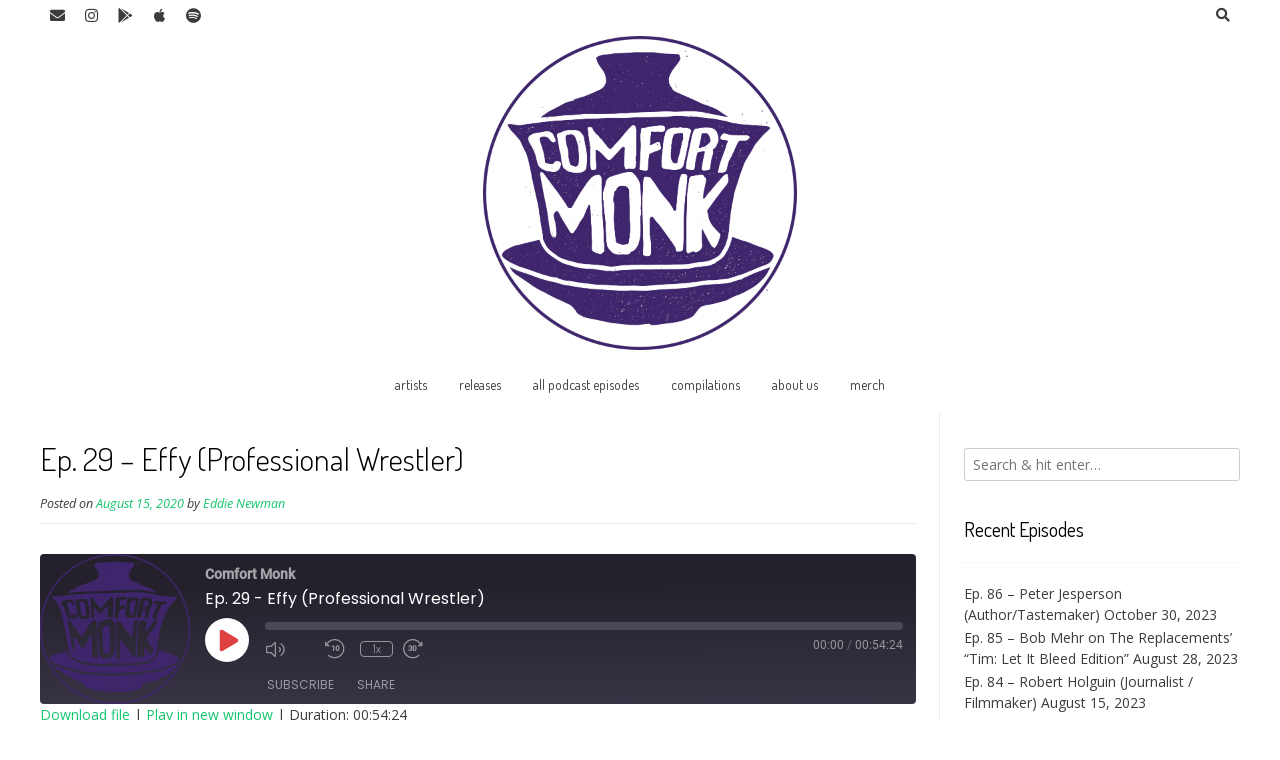

--- FILE ---
content_type: text/html; charset=UTF-8
request_url: https://www.comfortmonk.com/podcast/ep-29-effy-professional-wrestler/
body_size: 12608
content:
<!DOCTYPE html><!-- Nikkon Premium -->
<html dir="ltr" lang="en-US" prefix="og: https://ogp.me/ns#">
<head>
<meta charset="UTF-8">
<meta name="viewport" content="width=device-width, initial-scale=1">
<link rel="profile" href="http://gmpg.org/xfn/11">
<link rel="pingback" href="https://www.comfortmonk.com/xmlrpc.php">
<title>Ep. 29 – Effy (Professional Wrestler) | comfort monk</title>

		<!-- All in One SEO 4.9.3 - aioseo.com -->
	<meta name="robots" content="max-image-preview:large" />
	<meta name="author" content="Eddie Newman"/>
	<link rel="canonical" href="https://www.comfortmonk.com/podcast/ep-29-effy-professional-wrestler/" />
	<meta name="generator" content="All in One SEO (AIOSEO) 4.9.3" />
		<meta property="og:locale" content="en_US" />
		<meta property="og:site_name" content="comfort monk |" />
		<meta property="og:type" content="article" />
		<meta property="og:title" content="Ep. 29 – Effy (Professional Wrestler) | comfort monk" />
		<meta property="og:url" content="https://www.comfortmonk.com/podcast/ep-29-effy-professional-wrestler/" />
		<meta property="og:image" content="https://www.comfortmonk.com/wp-content/uploads/2020/02/logoincirclepurple.png" />
		<meta property="og:image:secure_url" content="https://www.comfortmonk.com/wp-content/uploads/2020/02/logoincirclepurple.png" />
		<meta property="article:published_time" content="2020-08-15T14:53:33+00:00" />
		<meta property="article:modified_time" content="2021-01-29T15:59:17+00:00" />
		<meta name="twitter:card" content="summary" />
		<meta name="twitter:title" content="Ep. 29 – Effy (Professional Wrestler) | comfort monk" />
		<meta name="twitter:image" content="https://www.comfortmonk.com/wp-content/uploads/2020/02/logoincirclepurple.png" />
		<script type="application/ld+json" class="aioseo-schema">
			{"@context":"https:\/\/schema.org","@graph":[{"@type":"BreadcrumbList","@id":"https:\/\/www.comfortmonk.com\/podcast\/ep-29-effy-professional-wrestler\/#breadcrumblist","itemListElement":[{"@type":"ListItem","@id":"https:\/\/www.comfortmonk.com#listItem","position":1,"name":"Home","item":"https:\/\/www.comfortmonk.com","nextItem":{"@type":"ListItem","@id":"https:\/\/www.comfortmonk.com\/podcast\/#listItem","name":"Episode"}},{"@type":"ListItem","@id":"https:\/\/www.comfortmonk.com\/podcast\/#listItem","position":2,"name":"Episode","item":"https:\/\/www.comfortmonk.com\/podcast\/","nextItem":{"@type":"ListItem","@id":"https:\/\/www.comfortmonk.com\/tag\/interviews\/#listItem","name":"Interviews"},"previousItem":{"@type":"ListItem","@id":"https:\/\/www.comfortmonk.com#listItem","name":"Home"}},{"@type":"ListItem","@id":"https:\/\/www.comfortmonk.com\/tag\/interviews\/#listItem","position":3,"name":"Interviews","item":"https:\/\/www.comfortmonk.com\/tag\/interviews\/","nextItem":{"@type":"ListItem","@id":"https:\/\/www.comfortmonk.com\/podcast\/ep-29-effy-professional-wrestler\/#listItem","name":"Ep. 29 &#8211; Effy (Professional Wrestler)"},"previousItem":{"@type":"ListItem","@id":"https:\/\/www.comfortmonk.com\/podcast\/#listItem","name":"Episode"}},{"@type":"ListItem","@id":"https:\/\/www.comfortmonk.com\/podcast\/ep-29-effy-professional-wrestler\/#listItem","position":4,"name":"Ep. 29 &#8211; Effy (Professional Wrestler)","previousItem":{"@type":"ListItem","@id":"https:\/\/www.comfortmonk.com\/tag\/interviews\/#listItem","name":"Interviews"}}]},{"@type":"Organization","@id":"https:\/\/www.comfortmonk.com\/#organization","name":"Comfort Monk","url":"https:\/\/www.comfortmonk.com\/","logo":{"@type":"ImageObject","url":"https:\/\/www.comfortmonk.com\/wp-content\/uploads\/2020\/02\/logoincirclepurple.png","@id":"https:\/\/www.comfortmonk.com\/podcast\/ep-29-effy-professional-wrestler\/#organizationLogo","width":941,"height":941},"image":{"@id":"https:\/\/www.comfortmonk.com\/podcast\/ep-29-effy-professional-wrestler\/#organizationLogo"}},{"@type":"Person","@id":"https:\/\/www.comfortmonk.com\/author\/eddie\/#author","url":"https:\/\/www.comfortmonk.com\/author\/eddie\/","name":"Eddie Newman","image":{"@type":"ImageObject","@id":"https:\/\/www.comfortmonk.com\/podcast\/ep-29-effy-professional-wrestler\/#authorImage","url":"https:\/\/secure.gravatar.com\/avatar\/80255198bc8e20a6c1a2603e1d74f24a?s=96&d=mm&r=g","width":96,"height":96,"caption":"Eddie Newman"}},{"@type":"WebPage","@id":"https:\/\/www.comfortmonk.com\/podcast\/ep-29-effy-professional-wrestler\/#webpage","url":"https:\/\/www.comfortmonk.com\/podcast\/ep-29-effy-professional-wrestler\/","name":"Ep. 29 \u2013 Effy (Professional Wrestler) | comfort monk","inLanguage":"en-US","isPartOf":{"@id":"https:\/\/www.comfortmonk.com\/#website"},"breadcrumb":{"@id":"https:\/\/www.comfortmonk.com\/podcast\/ep-29-effy-professional-wrestler\/#breadcrumblist"},"author":{"@id":"https:\/\/www.comfortmonk.com\/author\/eddie\/#author"},"creator":{"@id":"https:\/\/www.comfortmonk.com\/author\/eddie\/#author"},"image":{"@type":"ImageObject","url":"https:\/\/www.comfortmonk.com\/wp-content\/uploads\/2020\/08\/effyLogo.png","@id":"https:\/\/www.comfortmonk.com\/podcast\/ep-29-effy-professional-wrestler\/#mainImage","width":744,"height":744,"caption":"effy comfort monk logo"},"primaryImageOfPage":{"@id":"https:\/\/www.comfortmonk.com\/podcast\/ep-29-effy-professional-wrestler\/#mainImage"},"datePublished":"2020-08-15T14:53:33+00:00","dateModified":"2021-01-29T15:59:17+00:00"},{"@type":"WebSite","@id":"https:\/\/www.comfortmonk.com\/#website","url":"https:\/\/www.comfortmonk.com\/","name":"comfort monk","inLanguage":"en-US","publisher":{"@id":"https:\/\/www.comfortmonk.com\/#organization"}}]}
		</script>
		<!-- All in One SEO -->

<link rel='dns-prefetch' href='//fonts.googleapis.com' />
<link rel="alternate" type="application/rss+xml" title="comfort monk &raquo; Feed" href="https://www.comfortmonk.com/feed/" />
<link rel="alternate" type="application/rss+xml" title="comfort monk &raquo; Comments Feed" href="https://www.comfortmonk.com/comments/feed/" />
<script type="text/javascript">
/* <![CDATA[ */
window._wpemojiSettings = {"baseUrl":"https:\/\/s.w.org\/images\/core\/emoji\/14.0.0\/72x72\/","ext":".png","svgUrl":"https:\/\/s.w.org\/images\/core\/emoji\/14.0.0\/svg\/","svgExt":".svg","source":{"concatemoji":"https:\/\/www.comfortmonk.com\/wp-includes\/js\/wp-emoji-release.min.js?ver=6.4.7"}};
/*! This file is auto-generated */
!function(i,n){var o,s,e;function c(e){try{var t={supportTests:e,timestamp:(new Date).valueOf()};sessionStorage.setItem(o,JSON.stringify(t))}catch(e){}}function p(e,t,n){e.clearRect(0,0,e.canvas.width,e.canvas.height),e.fillText(t,0,0);var t=new Uint32Array(e.getImageData(0,0,e.canvas.width,e.canvas.height).data),r=(e.clearRect(0,0,e.canvas.width,e.canvas.height),e.fillText(n,0,0),new Uint32Array(e.getImageData(0,0,e.canvas.width,e.canvas.height).data));return t.every(function(e,t){return e===r[t]})}function u(e,t,n){switch(t){case"flag":return n(e,"\ud83c\udff3\ufe0f\u200d\u26a7\ufe0f","\ud83c\udff3\ufe0f\u200b\u26a7\ufe0f")?!1:!n(e,"\ud83c\uddfa\ud83c\uddf3","\ud83c\uddfa\u200b\ud83c\uddf3")&&!n(e,"\ud83c\udff4\udb40\udc67\udb40\udc62\udb40\udc65\udb40\udc6e\udb40\udc67\udb40\udc7f","\ud83c\udff4\u200b\udb40\udc67\u200b\udb40\udc62\u200b\udb40\udc65\u200b\udb40\udc6e\u200b\udb40\udc67\u200b\udb40\udc7f");case"emoji":return!n(e,"\ud83e\udef1\ud83c\udffb\u200d\ud83e\udef2\ud83c\udfff","\ud83e\udef1\ud83c\udffb\u200b\ud83e\udef2\ud83c\udfff")}return!1}function f(e,t,n){var r="undefined"!=typeof WorkerGlobalScope&&self instanceof WorkerGlobalScope?new OffscreenCanvas(300,150):i.createElement("canvas"),a=r.getContext("2d",{willReadFrequently:!0}),o=(a.textBaseline="top",a.font="600 32px Arial",{});return e.forEach(function(e){o[e]=t(a,e,n)}),o}function t(e){var t=i.createElement("script");t.src=e,t.defer=!0,i.head.appendChild(t)}"undefined"!=typeof Promise&&(o="wpEmojiSettingsSupports",s=["flag","emoji"],n.supports={everything:!0,everythingExceptFlag:!0},e=new Promise(function(e){i.addEventListener("DOMContentLoaded",e,{once:!0})}),new Promise(function(t){var n=function(){try{var e=JSON.parse(sessionStorage.getItem(o));if("object"==typeof e&&"number"==typeof e.timestamp&&(new Date).valueOf()<e.timestamp+604800&&"object"==typeof e.supportTests)return e.supportTests}catch(e){}return null}();if(!n){if("undefined"!=typeof Worker&&"undefined"!=typeof OffscreenCanvas&&"undefined"!=typeof URL&&URL.createObjectURL&&"undefined"!=typeof Blob)try{var e="postMessage("+f.toString()+"("+[JSON.stringify(s),u.toString(),p.toString()].join(",")+"));",r=new Blob([e],{type:"text/javascript"}),a=new Worker(URL.createObjectURL(r),{name:"wpTestEmojiSupports"});return void(a.onmessage=function(e){c(n=e.data),a.terminate(),t(n)})}catch(e){}c(n=f(s,u,p))}t(n)}).then(function(e){for(var t in e)n.supports[t]=e[t],n.supports.everything=n.supports.everything&&n.supports[t],"flag"!==t&&(n.supports.everythingExceptFlag=n.supports.everythingExceptFlag&&n.supports[t]);n.supports.everythingExceptFlag=n.supports.everythingExceptFlag&&!n.supports.flag,n.DOMReady=!1,n.readyCallback=function(){n.DOMReady=!0}}).then(function(){return e}).then(function(){var e;n.supports.everything||(n.readyCallback(),(e=n.source||{}).concatemoji?t(e.concatemoji):e.wpemoji&&e.twemoji&&(t(e.twemoji),t(e.wpemoji)))}))}((window,document),window._wpemojiSettings);
/* ]]> */
</script>
<style id='wp-emoji-styles-inline-css' type='text/css'>

	img.wp-smiley, img.emoji {
		display: inline !important;
		border: none !important;
		box-shadow: none !important;
		height: 1em !important;
		width: 1em !important;
		margin: 0 0.07em !important;
		vertical-align: -0.1em !important;
		background: none !important;
		padding: 0 !important;
	}
</style>
<link rel='stylesheet' id='wp-block-library-css' href='https://www.comfortmonk.com/wp-includes/css/dist/block-library/style.min.css?ver=6.4.7' type='text/css' media='all' />
<link rel='stylesheet' id='aioseo/css/src/vue/standalone/blocks/table-of-contents/global.scss-css' href='https://www.comfortmonk.com/wp-content/plugins/all-in-one-seo-pack/dist/Lite/assets/css/table-of-contents/global.e90f6d47.css?ver=4.9.3' type='text/css' media='all' />
<style id='classic-theme-styles-inline-css' type='text/css'>
/*! This file is auto-generated */
.wp-block-button__link{color:#fff;background-color:#32373c;border-radius:9999px;box-shadow:none;text-decoration:none;padding:calc(.667em + 2px) calc(1.333em + 2px);font-size:1.125em}.wp-block-file__button{background:#32373c;color:#fff;text-decoration:none}
</style>
<style id='global-styles-inline-css' type='text/css'>
body{--wp--preset--color--black: #000000;--wp--preset--color--cyan-bluish-gray: #abb8c3;--wp--preset--color--white: #ffffff;--wp--preset--color--pale-pink: #f78da7;--wp--preset--color--vivid-red: #cf2e2e;--wp--preset--color--luminous-vivid-orange: #ff6900;--wp--preset--color--luminous-vivid-amber: #fcb900;--wp--preset--color--light-green-cyan: #7bdcb5;--wp--preset--color--vivid-green-cyan: #00d084;--wp--preset--color--pale-cyan-blue: #8ed1fc;--wp--preset--color--vivid-cyan-blue: #0693e3;--wp--preset--color--vivid-purple: #9b51e0;--wp--preset--gradient--vivid-cyan-blue-to-vivid-purple: linear-gradient(135deg,rgba(6,147,227,1) 0%,rgb(155,81,224) 100%);--wp--preset--gradient--light-green-cyan-to-vivid-green-cyan: linear-gradient(135deg,rgb(122,220,180) 0%,rgb(0,208,130) 100%);--wp--preset--gradient--luminous-vivid-amber-to-luminous-vivid-orange: linear-gradient(135deg,rgba(252,185,0,1) 0%,rgba(255,105,0,1) 100%);--wp--preset--gradient--luminous-vivid-orange-to-vivid-red: linear-gradient(135deg,rgba(255,105,0,1) 0%,rgb(207,46,46) 100%);--wp--preset--gradient--very-light-gray-to-cyan-bluish-gray: linear-gradient(135deg,rgb(238,238,238) 0%,rgb(169,184,195) 100%);--wp--preset--gradient--cool-to-warm-spectrum: linear-gradient(135deg,rgb(74,234,220) 0%,rgb(151,120,209) 20%,rgb(207,42,186) 40%,rgb(238,44,130) 60%,rgb(251,105,98) 80%,rgb(254,248,76) 100%);--wp--preset--gradient--blush-light-purple: linear-gradient(135deg,rgb(255,206,236) 0%,rgb(152,150,240) 100%);--wp--preset--gradient--blush-bordeaux: linear-gradient(135deg,rgb(254,205,165) 0%,rgb(254,45,45) 50%,rgb(107,0,62) 100%);--wp--preset--gradient--luminous-dusk: linear-gradient(135deg,rgb(255,203,112) 0%,rgb(199,81,192) 50%,rgb(65,88,208) 100%);--wp--preset--gradient--pale-ocean: linear-gradient(135deg,rgb(255,245,203) 0%,rgb(182,227,212) 50%,rgb(51,167,181) 100%);--wp--preset--gradient--electric-grass: linear-gradient(135deg,rgb(202,248,128) 0%,rgb(113,206,126) 100%);--wp--preset--gradient--midnight: linear-gradient(135deg,rgb(2,3,129) 0%,rgb(40,116,252) 100%);--wp--preset--font-size--small: 13px;--wp--preset--font-size--medium: 20px;--wp--preset--font-size--large: 36px;--wp--preset--font-size--x-large: 42px;--wp--preset--spacing--20: 0.44rem;--wp--preset--spacing--30: 0.67rem;--wp--preset--spacing--40: 1rem;--wp--preset--spacing--50: 1.5rem;--wp--preset--spacing--60: 2.25rem;--wp--preset--spacing--70: 3.38rem;--wp--preset--spacing--80: 5.06rem;--wp--preset--shadow--natural: 6px 6px 9px rgba(0, 0, 0, 0.2);--wp--preset--shadow--deep: 12px 12px 50px rgba(0, 0, 0, 0.4);--wp--preset--shadow--sharp: 6px 6px 0px rgba(0, 0, 0, 0.2);--wp--preset--shadow--outlined: 6px 6px 0px -3px rgba(255, 255, 255, 1), 6px 6px rgba(0, 0, 0, 1);--wp--preset--shadow--crisp: 6px 6px 0px rgba(0, 0, 0, 1);}:where(.is-layout-flex){gap: 0.5em;}:where(.is-layout-grid){gap: 0.5em;}body .is-layout-flow > .alignleft{float: left;margin-inline-start: 0;margin-inline-end: 2em;}body .is-layout-flow > .alignright{float: right;margin-inline-start: 2em;margin-inline-end: 0;}body .is-layout-flow > .aligncenter{margin-left: auto !important;margin-right: auto !important;}body .is-layout-constrained > .alignleft{float: left;margin-inline-start: 0;margin-inline-end: 2em;}body .is-layout-constrained > .alignright{float: right;margin-inline-start: 2em;margin-inline-end: 0;}body .is-layout-constrained > .aligncenter{margin-left: auto !important;margin-right: auto !important;}body .is-layout-constrained > :where(:not(.alignleft):not(.alignright):not(.alignfull)){max-width: var(--wp--style--global--content-size);margin-left: auto !important;margin-right: auto !important;}body .is-layout-constrained > .alignwide{max-width: var(--wp--style--global--wide-size);}body .is-layout-flex{display: flex;}body .is-layout-flex{flex-wrap: wrap;align-items: center;}body .is-layout-flex > *{margin: 0;}body .is-layout-grid{display: grid;}body .is-layout-grid > *{margin: 0;}:where(.wp-block-columns.is-layout-flex){gap: 2em;}:where(.wp-block-columns.is-layout-grid){gap: 2em;}:where(.wp-block-post-template.is-layout-flex){gap: 1.25em;}:where(.wp-block-post-template.is-layout-grid){gap: 1.25em;}.has-black-color{color: var(--wp--preset--color--black) !important;}.has-cyan-bluish-gray-color{color: var(--wp--preset--color--cyan-bluish-gray) !important;}.has-white-color{color: var(--wp--preset--color--white) !important;}.has-pale-pink-color{color: var(--wp--preset--color--pale-pink) !important;}.has-vivid-red-color{color: var(--wp--preset--color--vivid-red) !important;}.has-luminous-vivid-orange-color{color: var(--wp--preset--color--luminous-vivid-orange) !important;}.has-luminous-vivid-amber-color{color: var(--wp--preset--color--luminous-vivid-amber) !important;}.has-light-green-cyan-color{color: var(--wp--preset--color--light-green-cyan) !important;}.has-vivid-green-cyan-color{color: var(--wp--preset--color--vivid-green-cyan) !important;}.has-pale-cyan-blue-color{color: var(--wp--preset--color--pale-cyan-blue) !important;}.has-vivid-cyan-blue-color{color: var(--wp--preset--color--vivid-cyan-blue) !important;}.has-vivid-purple-color{color: var(--wp--preset--color--vivid-purple) !important;}.has-black-background-color{background-color: var(--wp--preset--color--black) !important;}.has-cyan-bluish-gray-background-color{background-color: var(--wp--preset--color--cyan-bluish-gray) !important;}.has-white-background-color{background-color: var(--wp--preset--color--white) !important;}.has-pale-pink-background-color{background-color: var(--wp--preset--color--pale-pink) !important;}.has-vivid-red-background-color{background-color: var(--wp--preset--color--vivid-red) !important;}.has-luminous-vivid-orange-background-color{background-color: var(--wp--preset--color--luminous-vivid-orange) !important;}.has-luminous-vivid-amber-background-color{background-color: var(--wp--preset--color--luminous-vivid-amber) !important;}.has-light-green-cyan-background-color{background-color: var(--wp--preset--color--light-green-cyan) !important;}.has-vivid-green-cyan-background-color{background-color: var(--wp--preset--color--vivid-green-cyan) !important;}.has-pale-cyan-blue-background-color{background-color: var(--wp--preset--color--pale-cyan-blue) !important;}.has-vivid-cyan-blue-background-color{background-color: var(--wp--preset--color--vivid-cyan-blue) !important;}.has-vivid-purple-background-color{background-color: var(--wp--preset--color--vivid-purple) !important;}.has-black-border-color{border-color: var(--wp--preset--color--black) !important;}.has-cyan-bluish-gray-border-color{border-color: var(--wp--preset--color--cyan-bluish-gray) !important;}.has-white-border-color{border-color: var(--wp--preset--color--white) !important;}.has-pale-pink-border-color{border-color: var(--wp--preset--color--pale-pink) !important;}.has-vivid-red-border-color{border-color: var(--wp--preset--color--vivid-red) !important;}.has-luminous-vivid-orange-border-color{border-color: var(--wp--preset--color--luminous-vivid-orange) !important;}.has-luminous-vivid-amber-border-color{border-color: var(--wp--preset--color--luminous-vivid-amber) !important;}.has-light-green-cyan-border-color{border-color: var(--wp--preset--color--light-green-cyan) !important;}.has-vivid-green-cyan-border-color{border-color: var(--wp--preset--color--vivid-green-cyan) !important;}.has-pale-cyan-blue-border-color{border-color: var(--wp--preset--color--pale-cyan-blue) !important;}.has-vivid-cyan-blue-border-color{border-color: var(--wp--preset--color--vivid-cyan-blue) !important;}.has-vivid-purple-border-color{border-color: var(--wp--preset--color--vivid-purple) !important;}.has-vivid-cyan-blue-to-vivid-purple-gradient-background{background: var(--wp--preset--gradient--vivid-cyan-blue-to-vivid-purple) !important;}.has-light-green-cyan-to-vivid-green-cyan-gradient-background{background: var(--wp--preset--gradient--light-green-cyan-to-vivid-green-cyan) !important;}.has-luminous-vivid-amber-to-luminous-vivid-orange-gradient-background{background: var(--wp--preset--gradient--luminous-vivid-amber-to-luminous-vivid-orange) !important;}.has-luminous-vivid-orange-to-vivid-red-gradient-background{background: var(--wp--preset--gradient--luminous-vivid-orange-to-vivid-red) !important;}.has-very-light-gray-to-cyan-bluish-gray-gradient-background{background: var(--wp--preset--gradient--very-light-gray-to-cyan-bluish-gray) !important;}.has-cool-to-warm-spectrum-gradient-background{background: var(--wp--preset--gradient--cool-to-warm-spectrum) !important;}.has-blush-light-purple-gradient-background{background: var(--wp--preset--gradient--blush-light-purple) !important;}.has-blush-bordeaux-gradient-background{background: var(--wp--preset--gradient--blush-bordeaux) !important;}.has-luminous-dusk-gradient-background{background: var(--wp--preset--gradient--luminous-dusk) !important;}.has-pale-ocean-gradient-background{background: var(--wp--preset--gradient--pale-ocean) !important;}.has-electric-grass-gradient-background{background: var(--wp--preset--gradient--electric-grass) !important;}.has-midnight-gradient-background{background: var(--wp--preset--gradient--midnight) !important;}.has-small-font-size{font-size: var(--wp--preset--font-size--small) !important;}.has-medium-font-size{font-size: var(--wp--preset--font-size--medium) !important;}.has-large-font-size{font-size: var(--wp--preset--font-size--large) !important;}.has-x-large-font-size{font-size: var(--wp--preset--font-size--x-large) !important;}
.wp-block-navigation a:where(:not(.wp-element-button)){color: inherit;}
:where(.wp-block-post-template.is-layout-flex){gap: 1.25em;}:where(.wp-block-post-template.is-layout-grid){gap: 1.25em;}
:where(.wp-block-columns.is-layout-flex){gap: 2em;}:where(.wp-block-columns.is-layout-grid){gap: 2em;}
.wp-block-pullquote{font-size: 1.5em;line-height: 1.6;}
</style>
<link rel='stylesheet' id='pb-accordion-blocks-style-css' href='https://www.comfortmonk.com/wp-content/plugins/accordion-blocks/build/index.css?ver=1.5.0' type='text/css' media='all' />
<link rel='stylesheet' id='customizer_nikkon_fonts-css' href='//fonts.googleapis.com/css?family=Dosis%3Aregular%2C700%7COpen+Sans%3Aregular%2Citalic%2C700%26subset%3Dlatin%2C' type='text/css' media='screen' />
<link rel='stylesheet' id='nikkon-slider-style-css' href='https://www.comfortmonk.com/wp-content/themes/nikkon/includes/basic-slider/css/style.css?ver=10.5.0' type='text/css' media='all' />
<link rel='stylesheet' id='nikkon-body-font-default-css' href='//fonts.googleapis.com/css?family=Open+Sans%3A400%2C300%2C300italic%2C400italic%2C600%2C600italic%2C700%2C700italic&#038;ver=10.5.0' type='text/css' media='all' />
<link rel='stylesheet' id='nikkon-heading-font-default-css' href='//fonts.googleapis.com/css?family=Dosis%3A400%2C300%2C500%2C600%2C700&#038;ver=10.5.0' type='text/css' media='all' />
<link rel='stylesheet' id='nikkon-font-awesome-css' href='https://www.comfortmonk.com/wp-content/themes/nikkon/includes/font-awesome/css/all.min.css?ver=5.11.2' type='text/css' media='all' />
<link rel='stylesheet' id='nikkon-style-css' href='https://www.comfortmonk.com/wp-content/themes/nikkon/style.css?ver=10.5.0' type='text/css' media='all' />
<script type="text/javascript" src="https://www.comfortmonk.com/wp-includes/js/jquery/jquery.min.js?ver=3.7.1" id="jquery-core-js"></script>
<script type="text/javascript" src="https://www.comfortmonk.com/wp-includes/js/jquery/jquery-migrate.min.js?ver=3.4.1" id="jquery-migrate-js"></script>
<link rel="https://api.w.org/" href="https://www.comfortmonk.com/wp-json/" /><link rel="alternate" type="application/json" href="https://www.comfortmonk.com/wp-json/wp/v2/podcast/270" /><link rel="EditURI" type="application/rsd+xml" title="RSD" href="https://www.comfortmonk.com/xmlrpc.php?rsd" />
<meta name="generator" content="WordPress 6.4.7" />
<meta name="generator" content="Seriously Simple Podcasting 3.14.2" />
<link rel='shortlink' href='https://www.comfortmonk.com/?p=270' />
<link rel="alternate" type="application/json+oembed" href="https://www.comfortmonk.com/wp-json/oembed/1.0/embed?url=https%3A%2F%2Fwww.comfortmonk.com%2Fpodcast%2Fep-29-effy-professional-wrestler%2F" />
<link rel="alternate" type="text/xml+oembed" href="https://www.comfortmonk.com/wp-json/oembed/1.0/embed?url=https%3A%2F%2Fwww.comfortmonk.com%2Fpodcast%2Fep-29-effy-professional-wrestler%2F&#038;format=xml" />

<link rel="alternate" type="application/rss+xml" title="Podcast RSS feed" href="https://www.comfortmonk.com/feed/podcast" />

<style type="text/css" id="custom-background-css">
body.custom-background { background-color: #ffffff; }
</style>
	<link rel="icon" href="https://www.comfortmonk.com/wp-content/uploads/2020/02/cropped-notext-bw-32x32.png" sizes="32x32" />
<link rel="icon" href="https://www.comfortmonk.com/wp-content/uploads/2020/02/cropped-notext-bw-192x192.png" sizes="192x192" />
<link rel="apple-touch-icon" href="https://www.comfortmonk.com/wp-content/uploads/2020/02/cropped-notext-bw-180x180.png" />
<meta name="msapplication-TileImage" content="https://www.comfortmonk.com/wp-content/uploads/2020/02/cropped-notext-bw-270x270.png" />
</head>
<body class="podcast-template-default single single-podcast postid-270 custom-background wp-custom-logo group-blog">
<div id="page" class="hfeed site nikkon-no-slider">
	
	
			
			
	
	<div class="site-top-bar site-header-layout-one site-header-nolines">
		
		<div class="site-container">
			
			<div class="site-top-bar-left">
				
									<a href="mailto:%65d%64%69%65&#099;hilt&#111;n&#064;gmail.c&#111;&#109;" title="Send Us an Email" class="social-icon social-email"><i class="fas fa-envelope"></i></a><a href="http://instagram.com/comfort_monk" target="_blank" title="Follow Us on Instagram" class="social-icon social-instagram"><i class="fab fa-instagram"></i></a><a href="https://podcasts.google.com/feed/aHR0cHM6Ly9jb21mb3J0bW9uay5jb20vZmVlZC9wb2RjYXN0" target="_blank" class="social-icon social-custom"><i class="fab fa-google-play"></i></a><a href="https://podcasts.apple.com/us/podcast/comfort-monk-podcast/id1499420628" target="_blank" class="social-icon social-custom"><i class="fab fa-apple"></i></a><a href="https://open.spotify.com/show/2aYX9c3Dud7s4lvss2FoVW" target="_blank" class="social-icon social-custom"><i class="fab fa-spotify"></i></a>								
								
			</div>
			
			<div class="site-top-bar-right">
				
									<div class="menu-search">
				    	<i class="fas fa-search search-btn"></i>
				    </div>
								
								
								
								
			</div>
			
						    <div class="search-block">
			        			        	<form role="search" method="get" class="search-form" action="https://www.comfortmonk.com/">
	<label>
		<input type="search" class="search-field" placeholder="Search &amp; hit enter&hellip;" value="" name="s" />
	</label>
	<input type="submit" class="search-submit" value="&nbsp;" />
</form>			        			    </div>
						
			<div class="clearboth"></div>
		</div>
		
		<div class="clearboth"></div>
	</div>

<header id="masthead" class="site-header site-header-layout-one site-header-nolines">
	
	<div class="site-container">
			
		<div class="site-branding  site-branding-logo">
			
			                <a href="https://www.comfortmonk.com/" class="custom-logo-link" rel="home"><img width="941" height="941" src="https://www.comfortmonk.com/wp-content/uploads/2020/02/logoincirclepurple.png" class="custom-logo" alt="comfort monk" decoding="async" fetchpriority="high" srcset="https://www.comfortmonk.com/wp-content/uploads/2020/02/logoincirclepurple.png 941w, https://www.comfortmonk.com/wp-content/uploads/2020/02/logoincirclepurple-300x300.png 300w, https://www.comfortmonk.com/wp-content/uploads/2020/02/logoincirclepurple-150x150.png 150w, https://www.comfortmonk.com/wp-content/uploads/2020/02/logoincirclepurple-768x768.png 768w" sizes="(max-width: 941px) 100vw, 941px" /></a>                	                	                	                	<h2 class="site-description"></h2>
	                	                        			
		</div><!-- .site-branding -->
		
	</div>
	
			<nav id="site-navigation" class="main-navigation" role="navigation">
			<div class="site-container">
				<button class="header-menu-button"><i class="fas fa-bars"></i><span>menu</span></button>
				<div id="main-menu" class="main-menu-container">
                    <div class="main-menu-inner">
                        <button class="main-menu-close"><i class="fas fa-angle-right"></i><i class="fas fa-angle-left"></i></button>
                        <div class="menu-main-menu-container"><ul id="primary-menu" class="menu"><li id="menu-item-613" class="menu-item menu-item-type-post_type menu-item-object-page menu-item-has-children menu-item-613"><a href="https://www.comfortmonk.com/artists/">artists</a>
<ul class="sub-menu">
	<li id="menu-item-857" class="menu-item menu-item-type-post_type menu-item-object-page menu-item-857"><a href="https://www.comfortmonk.com/artists/aaronjburke/">AARON J. BURKE</a></li>
	<li id="menu-item-729" class="menu-item menu-item-type-post_type menu-item-object-page menu-item-729"><a href="https://www.comfortmonk.com/dearblanca/">DEAR BLANCA</a></li>
	<li id="menu-item-728" class="menu-item menu-item-type-post_type menu-item-object-page menu-item-728"><a href="https://www.comfortmonk.com/marshallbrown/">MARSHALL BROWN</a></li>
	<li id="menu-item-740" class="menu-item menu-item-type-post_type menu-item-object-page menu-item-740"><a href="https://www.comfortmonk.com/numbtongue/">NUMBTONGUE</a></li>
	<li id="menu-item-727" class="menu-item menu-item-type-post_type menu-item-object-page menu-item-727"><a href="https://www.comfortmonk.com/prosperitygospel/">PROSPERITY GOSPEL</a></li>
	<li id="menu-item-772" class="menu-item menu-item-type-post_type menu-item-object-page menu-item-772"><a href="https://www.comfortmonk.com/shows/">SHOWS</a></li>
	<li id="menu-item-781" class="menu-item menu-item-type-post_type menu-item-object-page menu-item-781"><a href="https://www.comfortmonk.com/walkermcdonald/">WALKER MCDONALD</a></li>
</ul>
</li>
<li id="menu-item-325" class="menu-item menu-item-type-post_type menu-item-object-page menu-item-325"><a href="https://www.comfortmonk.com/releases/">releases</a></li>
<li id="menu-item-189" class="menu-item menu-item-type-post_type menu-item-object-page menu-item-189"><a href="https://www.comfortmonk.com/podcast-episodes-2/">all podcast episodes</a></li>
<li id="menu-item-187" class="menu-item menu-item-type-custom menu-item-object-custom menu-item-187"><a href="https://music.comfortmonk.com">compilations</a></li>
<li id="menu-item-190" class="menu-item menu-item-type-post_type menu-item-object-page menu-item-190"><a href="https://www.comfortmonk.com/about/">about us</a></li>
<li id="menu-item-372" class="menu-item menu-item-type-custom menu-item-object-custom menu-item-372"><a href="https://music.comfortmonk.com/merch">merch</a></li>
</ul></div>                        
                                            </div>
				</div>
			</div>
		</nav><!-- #site-navigation -->
		<div class="clearboth"></div>
	
</header><!-- #masthead -->	
	
		
		
	
	<div class="site-container content-container content-has-sidebar nikkon-woocommerce-cols-4 ">

	<div id="primary" class="content-area ">
		<main id="main" class="site-main" role="main">

		
			
<article id="post-270" class="post-270 podcast type-podcast status-publish has-post-thumbnail hentry tag-interviews series-comfort-monk  blog-left-layout blog-style-postblock blog-alt-odd">

	
	<header class="entry-header">
		<h1 class="entry-title">Ep. 29 &#8211; Effy (Professional Wrestler)</h1>		
					<div class="entry-meta">
				<span class="posted-on">Posted on <a href="https://www.comfortmonk.com/podcast/ep-29-effy-professional-wrestler/" rel="bookmark"><time class="entry-date published" datetime="2020-08-15T14:53:33+00:00">August 15, 2020</time><time class="updated" datetime="2021-01-29T15:59:17+00:00">January 29, 2021</time></a></span><span class="byline"> by <span class="author vcard"><a class="url fn n" href="https://www.comfortmonk.com/author/eddie/">Eddie Newman</a></span></span>			</div><!-- .entry-meta -->
			</header><!-- .entry-header -->
	
		
	<div class="entry-content">
		<div class="podcast_player"><div id="2264523855" class="castos-player dark-mode " tabindex="0" data-episode="270" data-player_id="2264523855">
	<div class="player">
		<div class="player__main">
			<div class="player__artwork player__artwork-270">
				<img decoding="async" src="https://www.comfortmonk.com/wp-content/uploads/2020/02/logoincirclepurple-150x150.png"
					 alt="Comfort Monk"
					 title="Comfort Monk">
			</div>
			<div class="player__body">
				<div class="currently-playing">
					<div class="show player__podcast-title">
						Comfort Monk					</div>
					<div class="episode-title player__episode-title">Ep. 29 - Effy (Professional Wrestler)</div>
				</div>
				<div class="play-progress">
					<div class="play-pause-controls">
						<button title="Play" aria-label="Play Episode" aria-pressed="false" class="play-btn">
							<span class="screen-reader-text">Play Episode</span>
						</button>
						<button title="Pause" aria-label="Pause Episode" aria-pressed="false" class="pause-btn hide">
							<span class="screen-reader-text">Pause Episode</span>
						</button>
						<img decoding="async" src="https://www.comfortmonk.com/wp-content/plugins/seriously-simple-podcasting/assets/css/images/player/images/icon-loader.svg" alt="Loading" class="ssp-loader hide"/>
					</div>
					<div>
						<audio preload="none" class="clip clip-270">
							<source src="https://www.comfortmonk.com/podcast-player/270/ep-29-effy-professional-wrestler.mp3">
						</audio>
						<div class="ssp-progress" role="progressbar" title="Seek" aria-valuenow="0" aria-valuemin="0" aria-valuemax="3264">
							<span class="progress__filled"></span>
						</div>
						<div class="ssp-playback playback">
							<div class="playback__controls">
								<button class="player-btn player-btn__volume" title="Mute/Unmute">
									<span class="screen-reader-text">Mute/Unmute Episode</span>
								</button>
								<button data-skip="-10" class="player-btn player-btn__rwd" title="Rewind 10 seconds">
									<span class="screen-reader-text">Rewind 10 Seconds</span>
								</button>
								<button data-speed="1" class="player-btn player-btn__speed" title="Playback Speed" aria-label="Playback Speed">1x</button>
								<button data-skip="30" class="player-btn player-btn__fwd" title="Fast Forward 30 seconds">
									<span class="screen-reader-text">Fast Forward 30 seconds</span>
								</button>
							</div>
							<div class="playback__timers">
								<time class="ssp-timer">00:00</time>
								<span>/</span>
								<!-- We need actual duration here from the server -->
								<time class="ssp-duration" datetime="PT0H54M24S">00:54:24</time>
							</div>
						</div>
					</div>
				</div>
									<nav class="player-panels-nav">
													<button class="subscribe-btn" id="subscribe-btn-270" title="Subscribe">Subscribe</button>
																			<button class="share-btn" id="share-btn-270" title="Share">Share</button>
											</nav>
							</div>
		</div>
	</div>
			<div class="player-panels player-panels-270">
							<div class="subscribe player-panel subscribe-270">
					<div class="close-btn close-btn-270">
						<span></span>
						<span></span>
					</div>
					<div class="panel__inner">
						<div class="subscribe-icons">
													</div>
						<div class="player-panel-row" aria-label="RSS Feed URL">
							<div class="title">RSS Feed</div>
							<div>
								<input value="https://www.comfortmonk.com/feed/podcast/comfort-monk" class="input-rss input-rss-270" title="RSS Feed URL" readonly />
							</div>
							<button class="copy-rss copy-rss-270" title="Copy RSS Feed URL" aria-label="Copy RSS Feed URL"></button>
						</div>
					</div>
				</div>
										<div class="share share-270 player-panel">
					<div class="close-btn close-btn-270">
						<span></span>
						<span></span>
					</div>
					<div class="player-panel-row">
						<div class="title">
							Share						</div>
						<div class="icons-holder">
							<a href="https://www.facebook.com/sharer/sharer.php?u=https://www.comfortmonk.com/podcast/ep-29-effy-professional-wrestler/&t=Ep. 29 - Effy (Professional Wrestler)"
							   target="_blank" rel="noopener noreferrer" class="share-icon facebook" title="Share on Facebook">
								<span></span>
							</a>
							<a href="https://twitter.com/intent/tweet?text=https://www.comfortmonk.com/podcast/ep-29-effy-professional-wrestler/&url=Ep. 29 - Effy (Professional Wrestler)"
							   target="_blank" rel="noopener noreferrer" class="share-icon twitter" title="Share on Twitter">
								<span></span>
							</a>
							<a href="https://www.comfortmonk.com/podcast-player/270/ep-29-effy-professional-wrestler.mp3"
							   target="_blank" rel="noopener noreferrer" class="share-icon download" title="Download" download>
								<span></span>
							</a>
						</div>
					</div>
					<div class="player-panel-row">
						<div class="title">
							Link						</div>
						<div>
							<input value="https://www.comfortmonk.com/podcast/ep-29-effy-professional-wrestler/" class="input-link input-link-270" title="Episode URL" readonly />
						</div>
						<button class="copy-link copy-link-270" title="Copy Episode URL" aria-label="Copy Episode URL" readonly=""></button>
					</div>
					<div class="player-panel-row">
						<div class="title">
							Embed						</div>
						<div style="height: 10px;">
							<input type="text" value='&lt;blockquote class=&quot;wp-embedded-content&quot; data-secret=&quot;gMm8XqwtU1&quot;&gt;&lt;a href=&quot;https://www.comfortmonk.com/podcast/ep-29-effy-professional-wrestler/&quot;&gt;Ep. 29 &#8211; Effy (Professional Wrestler)&lt;/a&gt;&lt;/blockquote&gt;&lt;iframe sandbox=&quot;allow-scripts&quot; security=&quot;restricted&quot; src=&quot;https://www.comfortmonk.com/podcast/ep-29-effy-professional-wrestler/embed/#?secret=gMm8XqwtU1&quot; width=&quot;500&quot; height=&quot;350&quot; title=&quot;&#8220;Ep. 29 &#8211; Effy (Professional Wrestler)&#8221; &#8212; comfort monk&quot; data-secret=&quot;gMm8XqwtU1&quot; frameborder=&quot;0&quot; marginwidth=&quot;0&quot; marginheight=&quot;0&quot; scrolling=&quot;no&quot; class=&quot;wp-embedded-content&quot;&gt;&lt;/iframe&gt;&lt;script type=&quot;text/javascript&quot;&gt;
/* &lt;![CDATA[ */
/*! This file is auto-generated */
!function(d,l){&quot;use strict&quot;;l.querySelector&amp;&amp;d.addEventListener&amp;&amp;&quot;undefined&quot;!=typeof URL&amp;&amp;(d.wp=d.wp||{},d.wp.receiveEmbedMessage||(d.wp.receiveEmbedMessage=function(e){var t=e.data;if((t||t.secret||t.message||t.value)&amp;&amp;!/[^a-zA-Z0-9]/.test(t.secret)){for(var s,r,n,a=l.querySelectorAll(&#039;iframe[data-secret=&quot;&#039;+t.secret+&#039;&quot;]&#039;),o=l.querySelectorAll(&#039;blockquote[data-secret=&quot;&#039;+t.secret+&#039;&quot;]&#039;),c=new RegExp(&quot;^https?:$&quot;,&quot;i&quot;),i=0;i&lt;o.length;i++)o[i].style.display=&quot;none&quot;;for(i=0;i&lt;a.length;i++)s=a[i],e.source===s.contentWindow&amp;&amp;(s.removeAttribute(&quot;style&quot;),&quot;height&quot;===t.message?(1e3&lt;(r=parseInt(t.value,10))?r=1e3:~~r&lt;200&amp;&amp;(r=200),s.height=r):&quot;link&quot;===t.message&amp;&amp;(r=new URL(s.getAttribute(&quot;src&quot;)),n=new URL(t.value),c.test(n.protocol))&amp;&amp;n.host===r.host&amp;&amp;l.activeElement===s&amp;&amp;(d.top.location.href=t.value))}},d.addEventListener(&quot;message&quot;,d.wp.receiveEmbedMessage,!1),l.addEventListener(&quot;DOMContentLoaded&quot;,function(){for(var e,t,s=l.querySelectorAll(&quot;iframe.wp-embedded-content&quot;),r=0;r&lt;s.length;r++)(t=(e=s[r]).getAttribute(&quot;data-secret&quot;))||(t=Math.random().toString(36).substring(2,12),e.src+=&quot;#?secret=&quot;+t,e.setAttribute(&quot;data-secret&quot;,t)),e.contentWindow.postMessage({message:&quot;ready&quot;,secret:t},&quot;*&quot;)},!1)))}(window,document);
/* ]]&gt; */
&lt;/script&gt;
'
								   title="Embed Code"
								   class="input-embed input-embed-270" readonly/>
						</div>
						<button class="copy-embed copy-embed-270" title="Copy Embed Code" aria-label="Copy Embed Code"></button>
					</div>
				</div>
					</div>
	
	

	</div>
<div class="podcast_meta"><aside><p><a href="https://www.comfortmonk.com/podcast-download/270/ep-29-effy-professional-wrestler.mp3?ref=download" title="Ep. 29 &#8211; Effy (Professional Wrestler) " class="podcast-meta-download">Download file</a> | <a href="https://www.comfortmonk.com/podcast-download/270/ep-29-effy-professional-wrestler.mp3?ref=new_window" target="_blank" title="Ep. 29 &#8211; Effy (Professional Wrestler) " class="podcast-meta-new-window">Play in new window</a> | <span class="podcast-meta-duration">Duration: 00:54:24</span></p></aside></div></div>
<p>Hometown hero and indie wrestling darling EFFY is here to tear the place up. He fills us in on how wrestlers, promoters, and fans are evolving alongside a society at large which is confronting its toxic masculinity and homophobia. Dylan and Effy talk about wrestling&#8217;s performative aspects and deconstruct the hero &amp; villain dynamics of a good show. </p>
			</div><!-- .entry-content -->
	
			<footer class="entry-footer">
					</footer><!-- .entry-footer -->
	</article><!-- #post-## -->

							
	<nav class="navigation post-navigation" aria-label="Posts">
		<h2 class="screen-reader-text">Post navigation</h2>
		<div class="nav-links"><div class="nav-previous"><a href="https://www.comfortmonk.com/podcast/ep-28-leo-romero-professional-skateboarder-travesura/" rel="prev">Ep. 28 &#8211; Leo Romero (Professional Skateboarder/Travesura)</a></div><div class="nav-next"><a href="https://www.comfortmonk.com/podcast/ep-30-jarboe-swans-w-neurosis-father-murphy/" rel="next">Ep. 30 &#8211; Jarboe (Swans, w/ Neurosis, Father Murphy)</a></div></div>
	</nav>			
			
		
		</main><!-- #main -->
	</div><!-- #primary -->

	        
<div id="secondary" class="widget-area" role="complementary">
	<aside id="search-2" class="widget widget_search"><form role="search" method="get" class="search-form" action="https://www.comfortmonk.com/">
	<label>
		<input type="search" class="search-field" placeholder="Search &amp; hit enter&hellip;" value="" name="s" />
	</label>
	<input type="submit" class="search-submit" value="&nbsp;" />
</form></aside>			<aside id="recent-podcast-episodes-2" class="widget widget_recent_entries widget_recent_episodes">			<h4 class="widget-title">Recent Episodes</h4>		<ul>
						<li>
				<a href="https://www.comfortmonk.com/podcast/peter-jesperson-author-tastemaker/">Ep. 86 &#8211; Peter Jesperson (Author/Tastemaker)</a>
								<span class="post-date">October 30, 2023</span>
						</li>
					<li>
				<a href="https://www.comfortmonk.com/podcast/ep-85-bob-mehr-on-the-replacements-tim-let-it-bleed-edition/">Ep. 85 &#8211; Bob Mehr on The Replacements&#8217; &#8220;Tim: Let It Bleed Edition&#8221;</a>
								<span class="post-date">August 28, 2023</span>
						</li>
					<li>
				<a href="https://www.comfortmonk.com/podcast/ep-84-robert-holguin-journalist-filmmaker/">Ep. 84 &#8211; Robert Holguin (Journalist / Filmmaker)</a>
								<span class="post-date">August 15, 2023</span>
						</li>
					<li>
				<a href="https://www.comfortmonk.com/podcast/ep-83-nathan-price-jenny-besetzt-hopscotch-music-festival/">Ep. 83 &#8211; Nathan Price (Jenny Besetzt, Hopscotch Music Festival)</a>
								<span class="post-date">August 7, 2023</span>
						</li>
					<li>
				<a href="https://www.comfortmonk.com/podcast/ep-82-bob-nastanovich-pavement/">Ep. 82 &#8211; Bob Nastanovich (Pavement)</a>
								<span class="post-date">June 23, 2023</span>
						</li>
					<li>
				<a href="https://www.comfortmonk.com/podcast/ep-81-lori-goldston-cellist-multi-instrumentalist-black-cat-orchestra-nirvana-earth/">Ep. 81 &#8211; Lori Goldston (Cellist/Multi-Instrumentalist, Black Cat Orchestra, Nirvana, Earth)</a>
								<span class="post-date">April 18, 2023</span>
						</li>
					<li>
				<a href="https://www.comfortmonk.com/podcast/ep-80-michael-mookie-blaiklock/">Ep. 80 &#8211; Michael “Mookie” Blaiklock</a>
								<span class="post-date">March 9, 2023</span>
						</li>
					<li>
				<a href="https://www.comfortmonk.com/podcast/ep-79-ross-harris-videographer-photographer/">Ep. 79 &#8211; Ross Harris (Videographer/Photographer)</a>
								<span class="post-date">February 14, 2023</span>
						</li>
					<li>
				<a href="https://www.comfortmonk.com/podcast/ep-78-nick-thorburn-islands-the-unicorns/">Ep. 78 &#8211; Nick Thorburn (Islands, The Unicorns)</a>
								<span class="post-date">April 18, 2022</span>
						</li>
					<li>
				<a href="https://www.comfortmonk.com/podcast/ep-77-hudson-bell/">Ep. 77 &#8211; Hudson Bell</a>
								<span class="post-date">November 19, 2021</span>
						</li>
				</ul>
			</aside>			
		<aside id="recent-posts-2" class="widget widget_recent_entries">
		<h4 class="widget-title">Recent Blog Posts</h4>
		<ul>
											<li>
					<a href="https://www.comfortmonk.com/2024/02/06/the-sloppy-boys-dear-blanca-announce-midwest-mini-tour/">THE SLOPPY BOYS &#038; DEAR BLANCA announce Midwest Mini-Tour!</a>
											<span class="post-date">February 6, 2024</span>
									</li>
											<li>
					<a href="https://www.comfortmonk.com/2023/11/17/cm014-aaron-j-burke-young-pier-jumpers-out-now/">CM014: Aaron J. Burke &#8211; &#8216;Young Pier Jumpers&#8217; out now!</a>
											<span class="post-date">November 17, 2023</span>
									</li>
											<li>
					<a href="https://www.comfortmonk.com/2023/11/17/dear-blanca-announces-cassette-only-release-of-new-live-album/">Dear Blanca announces cassette only release of new live album.</a>
											<span class="post-date">November 17, 2023</span>
									</li>
											<li>
					<a href="https://www.comfortmonk.com/2023/11/17/cm015-prosperity-gospel-society-of-the-spectral-available-to-pre-order-on-lp-cassette/">CM015 &#8211; Prosperity Gospel &#8211; &#8216;Society of the Spectral&#8217; available to pre-order on LP &#038; Cassette.</a>
											<span class="post-date">November 17, 2023</span>
									</li>
											<li>
					<a href="https://www.comfortmonk.com/2023/10/30/comfort-monk-podcast-ep-86-feat-peter-jesperson/">Comfort Monk Podcast &#8211; Ep. 86 feat. Peter Jesperson</a>
											<span class="post-date">October 30, 2023</span>
									</li>
					</ul>

		</aside><aside id="block-3" class="widget widget_block">
<h2 class="wp-block-heading">All Pages</h2>
</aside><aside id="block-2" class="widget widget_block"><ul class="wp-block-page-list"><li class="wp-block-pages-list__item"><a class="wp-block-pages-list__item__link" href="https://www.comfortmonk.com/about/">about us</a></li><li class="wp-block-pages-list__item"><a class="wp-block-pages-list__item__link" href="https://www.comfortmonk.com/podcast-episodes-2/">all podcast episodes</a></li><li class="wp-block-pages-list__item has-child"><a class="wp-block-pages-list__item__link" href="https://www.comfortmonk.com/artists/">artists</a><ul class="wp-block-navigation__submenu-container"><li class="wp-block-pages-list__item "><a class="wp-block-pages-list__item__link" href="https://www.comfortmonk.com/artists/aaronjburke/">AARON J. BURKE</a></li></ul></li><li class="wp-block-pages-list__item"><a class="wp-block-pages-list__item__link" href="https://www.comfortmonk.com/dearblanca/">DEAR BLANCA</a></li><li class="wp-block-pages-list__item"><a class="wp-block-pages-list__item__link" href="https://www.comfortmonk.com/marshallbrown/">MARSHALL BROWN</a></li><li class="wp-block-pages-list__item"><a class="wp-block-pages-list__item__link" href="https://www.comfortmonk.com/numbtongue/">NUMBTONGUE</a></li><li class="wp-block-pages-list__item"><a class="wp-block-pages-list__item__link" href="https://www.comfortmonk.com/prosperitygospel/">PROSPERITY GOSPEL</a></li><li class="wp-block-pages-list__item"><a class="wp-block-pages-list__item__link" href="https://www.comfortmonk.com/releases/">releases</a></li><li class="wp-block-pages-list__item"><a class="wp-block-pages-list__item__link" href="https://www.comfortmonk.com/shows/">SHOWS</a></li><li class="wp-block-pages-list__item"><a class="wp-block-pages-list__item__link" href="https://www.comfortmonk.com/walkermcdonald/">WALKER MCDONALD</a></li></ul></aside></div><!-- #secondary -->
    	
	<div class="clearboth"></div>
	
		<div class="clearboth"></div>
	</div><!-- #content -->
	
			
			<footer id="colophon" class="site-footer site-footer-none">
	
		
</footer>			
				
	
</div><!-- #page -->
	<div class="scroll-to-top"><i class="fas fa-angle-up"></i></div> <!-- Scroll To Top Button -->
<style id='nikkon-custom-css-inline-css' type='text/css'>
#comments .form-submit #submit,
				.search-block .search-submit,
				.side-aligned-social a.social-icon,
				.no-results-btn,
				button,
				input[type="button"],
				input[type="reset"],
				input[type="submit"],
				.woocommerce ul.products li.product a.add_to_cart_button, .woocommerce-page ul.products li.product a.add_to_cart_button,
				.woocommerce ul.products li.product .onsale, .woocommerce-page ul.products li.product .onsale,
				.woocommerce button.button.alt,
				.woocommerce-page button.button.alt,
				.woocommerce input.button.alt:hover,
				.woocommerce-page #content input.button.alt:hover,
				.woocommerce .cart-collaterals .shipping_calculator .button,
				.woocommerce-page .cart-collaterals .shipping_calculator .button,
				.woocommerce a.button,
				.woocommerce-page a.button,
				.woocommerce input.button,
				.woocommerce-page #content input.button,
				.woocommerce-page input.button,
				.woocommerce #review_form #respond .form-submit input,
				.woocommerce-page #review_form #respond .form-submit input,
				.woocommerce-cart .wc-proceed-to-checkout a.checkout-button:hover,
				.single-product span.onsale,
				.main-navigation ul ul a:hover,
				.main-navigation ul ul li.current-menu-item > a,
				.main-navigation ul ul li.current_page_item > a,
				.main-navigation ul ul li.current-menu-parent > a,
				.main-navigation ul ul li.current_page_parent > a,
				.main-navigation ul ul li.current-menu-ancestor > a,
				.main-navigation ul ul li.current_page_ancestor > a,
				.main-navigation button,
				.wpcf7-submit,
				.wp-paginate li a:hover,
				.wp-paginate li a:active,
				.wp-paginate li .current,
				.wp-paginate.wpp-modern-grey li a:hover,
				.wp-paginate.wpp-modern-grey li .current,
				.main-navigation li.nikkon-menu-button .nav-span-block{background:inherit;background-color:#13c76d;}.wp-block-quote:not(.is-large),
				.wp-block-quote:not(.is-style-large){border-left-color:#13c76d;}a,
				.content-area .entry-content a,
				#comments a,
				.post-edit-link,
				.site-title a,
				.error-404.not-found .page-header .page-title span,
				.search-button .fa-search,
				.header-cart-checkout.cart-has-items .fa-shopping-cart,
				.main-navigation ul#primary-menu > li > a:hover,
				.main-navigation ul#primary-menu > li.current-menu-item > a,
				.main-navigation ul#primary-menu > li.current-menu-ancestor > a,
				.main-navigation ul#primary-menu > li.current-menu-parent > a,
				.main-navigation ul#primary-menu > li.current_page_parent > a,
				.main-navigation ul#primary-menu > li.current_page_ancestor > a{color:#13c76d;}.main-navigation li a,
				.site-header a.header-cart-contents{font-size:14px;}.site-header-layout-one .site-branding.site-branding-nologo,
				.site-header-layout-one .site-branding-logo .site-branding-float,
				.site-header-layout-three .site-branding.site-branding-nologo,
				.site-header-layout-three .site-branding-logo .site-branding-float{padding-top:2px;padding-bottom:-2px;}.site-description{text-transform:none;}.main-navigation li{text-transform:none;}.site-branding a.custom-logo-link{max-width:314px;}.site-header,
				.main-navigation ul ul{background-color:#ffffff;}.site-header,
				.header-cart,
				.main-navigation ul li a,
				.header-social .header-social-icon,
				.header-social .social-pinterest span{color:#3c3c3c;}.site-top-bar,
				.site-top-bar-left,
				.site-top-bar-right,
				.search-block,
				.nikkon-header-nav ul ul{background-color:#ffffff;}.site-top-bar{color:#3c3c3c;}.main-navigation,
				.main-navigation ul ul{background-color:#ffffff;}.site-footer-standard,
				.site-footer.site-footer-social,
				.site-footer.site-footer-custom{background-color:#99fff4;}.site-footer{color:#793fe5;}.site-footer .widgettitle,
				.site-footer .widget-title{color:#793fe5;border-bottom:1px dotted #793fe5;}.site-footer-bottom-bar{background-color:#ffffff;}
</style>
<link rel='stylesheet' id='ssp-castos-player-css' href='https://www.comfortmonk.com/wp-content/plugins/seriously-simple-podcasting/assets/css/castos-player.min.css?ver=3.14.2' type='text/css' media='all' />
<script type="text/javascript" src="https://www.comfortmonk.com/wp-content/plugins/accordion-blocks/js/accordion-blocks.min.js?ver=1.5.0" id="pb-accordion-blocks-frontend-script-js"></script>
<script type="text/javascript" src="https://www.comfortmonk.com/wp-content/themes/nikkon/js/caroufredsel/jquery.carouFredSel-6.2.1-packed.js?ver=10.5.0" id="caroufredsel-js"></script>
<script type="text/javascript" src="https://www.comfortmonk.com/wp-content/themes/nikkon/js/caroufredsel/jquery.carouFredSel-6.2.1-packed.js?ver=10.5.0" id="caroufredsel-js-js"></script>
<script type="text/javascript" src="https://www.comfortmonk.com/wp-content/themes/nikkon/js/custom.js?ver=10.5.0" id="nikkon-custom-js-js"></script>
<script type="text/javascript" src="https://www.comfortmonk.com/wp-content/plugins/seriously-simple-podcasting/assets/js/castos-player.min.js?ver=3.14.2" id="ssp-castos-player-js"></script>
	<script>
	/(trident|msie)/i.test(navigator.userAgent)&&document.getElementById&&window.addEventListener&&window.addEventListener("hashchange",function(){var t,e=location.hash.substring(1);/^[A-z0-9_-]+$/.test(e)&&(t=document.getElementById(e))&&(/^(?:a|select|input|button|textarea)$/i.test(t.tagName)||(t.tabIndex=-1),t.focus())},!1);
	</script></body>
</html>

--- FILE ---
content_type: text/css
request_url: https://www.comfortmonk.com/wp-content/themes/nikkon/style.css?ver=10.5.0
body_size: 14421
content:
/*
Theme Name: Nikkon
Theme URI: https://kairaweb.com/wordpress-theme/nikkon/
Author: Kaira
Author URI: https://kairaweb.com/
Description: Nikkon is a creative multipurpose WordPress WooCommerce theme designed with a minimal, clean design which is fully responsive and fast loading. Nikkon offers multiple header layouts, multiple footer layouts and multiple page template layouts so you're able to build any type of website you need from a simple blog to a full eCommerce online store. Integrating with top Page Builders, Nikkon will make it fun building your website without and coding knowledge. Download it now... Hope you like it !! Demo - https://demo.kairaweb.com/#nikkon
Version: 10.5.0
Tested up to: 6.2
Requires PHP: 7.0
License: GNU General Public License v2 or later
License URI: http://www.gnu.org/licenses/gpl-2.0.html
Text Domain: nikkon
Tags: two-columns, three-columns, four-columns, left-sidebar, right-sidebar, grid-layout, flexible-header, custom-background, custom-colors, custom-header, custom-menu, custom-logo, editor-style, featured-image-header, featured-images, footer-widgets, full-width-template, theme-options, threaded-comments, translation-ready, e-commerce, photography, portfolio

This theme, like WordPress, is licensed under the GPL.
Use it to make something cool, have fun, and share what you've learned with others.

Satori is based on Underscores http://underscores.me/, (C) 2012-2015 Automattic, Inc.
Underscores is distributed under the terms of the GNU GPL v2 or later.

Normalizing styles have been helped along thanks to the fine work of
Nicolas Gallagher and Jonathan Neal http://necolas.github.com/normalize.css/
*/

/*--------------------------------------------------------------
>>> TABLE OF CONTENTS:
----------------------------------------------------------------
# Normalize
# Typography
# Elements
# Forms
# Navigation
  ## Links
  ## Menus
# Accessibility
# Alignments
# Clearings
# Widgets
# Nikkon Stying ----
# Content
    ## Posts and pages
  ## Asides
  ## Comments
# Infinite scroll
# Media
  ## Captions
  ## Galleries
--------------------------------------------------------------*/

/*--------------------------------------------------------------
# Normalize
--------------------------------------------------------------*/
html {
  font-family: sans-serif;
  -webkit-text-size-adjust: 100%;
  -ms-text-size-adjust: 100%;
}

body {
  margin: 0;
}

article,
aside,
details,
figcaption,
figure,
footer,
header,
main,
menu,
nav,
section,
summary {
  display: block;
}

audio,
canvas,
progress,
video {
  display: inline-block;
  vertical-align: baseline;
}

audio:not([controls]) {
  display: none;
  height: 0;
}

[hidden],
template {
  display: none;
}

a {
  background-color: transparent;
}

a:active,
a:hover {
  outline: 0;
}

abbr[title] {
  border-bottom: 1px dotted;
}

b,
strong {
  font-weight: bold;
}

dfn {
  font-style: italic;
}

mark {
  background: #ff0;
  color: #000;
}

small {
  font-size: 80%;
}

sub,
sup {
  font-size: 75%;
  line-height: 0;
  position: relative;
  vertical-align: baseline;
}

sup {
  top: -0.5em;
}

sub {
  bottom: -0.25em;
}

img {
  border: 0;
}

svg:not(:root) {
  overflow: hidden;
}

figure {
  margin: 1em 40px;
}

hr {
  box-sizing: content-box;
  height: 0;
}

pre {
  overflow: auto;
}

code,
kbd,
pre,
samp {
  font-family: monospace, monospace;
  font-size: 1em;
}

button,
input,
optgroup,
select,
textarea {
  color: inherit;
  font: inherit;
  margin: 0;
}

button {
  overflow: visible;
}

button,
select {
  text-transform: none;
}

button,
html input[type="button"],
input[type="reset"],
input[type="submit"] {
  -webkit-appearance: button;
  cursor: pointer;
}

button[disabled],
html input[disabled] {
  cursor: default;
}

button::-moz-focus-inner,
input::-moz-focus-inner {
  border: 0;
  padding: 0;
}

input {
  line-height: normal;
}

input[type="checkbox"],
input[type="radio"] {
  box-sizing: border-box;
  padding: 0;
}

input[type="number"]::-webkit-inner-spin-button,
input[type="number"]::-webkit-outer-spin-button {
  height: auto;
}

input[type="search"] {
  -webkit-appearance: textfield;
  box-sizing: content-box;
}

input[type="search"]::-webkit-search-cancel-button,
input[type="search"]::-webkit-search-decoration {
  -webkit-appearance: none;
}

fieldset {
  border: 1px solid #c0c0c0;
  margin: 0 2px;
  padding: 0.35em 0.625em 0.75em;
}

legend {
  border: 0;
  padding: 0;
}

textarea {
  overflow: auto;
}

optgroup {
  font-weight: bold;
}

table {
  border-collapse: collapse;
  border-spacing: 0;
}

td,
th {
  padding: 0;
}

/*--------------------------------------------------------------
# Typography
--------------------------------------------------------------*/
body,
button,
input,
select,
textarea {
  color: #808080;
  font-size: 16px;
  font-size: 14px;
  line-height: 1.5;
}

h1,
h2,
h3,
h4,
h5,
h6 {
  clear: both;
}

p {
  margin: 0 0 20px;
}

dfn,
cite,
em,
i {
  font-style: italic;
}

blockquote {
  margin: 0 1.5em;
}

address {
  margin: 0 0 1.5em;
}

pre {
  background: #eee;
  font-family: "Courier 10 Pitch", Courier, monospace;
  font-size: 15px;
  font-size: 0.9375rem;
  line-height: 1.6;
  margin-bottom: 1.6em;
  max-width: 100%;
  overflow: auto;
  padding: 1.6em;
}

code,
kbd,
tt,
var {
  font-family: Monaco, Consolas, "Andale Mono", "DejaVu Sans Mono", monospace;
  font-size: 15px;
  font-size: 0.9375rem;
}

abbr,
acronym {
  border-bottom: 1px dotted #666;
  cursor: help;
}

mark,
ins {
  background: #fff9c0;
  text-decoration: none;
}

big {
  font-size: 125%;
}

/*--------------------------------------------------------------
# Elements
--------------------------------------------------------------*/
html {
  box-sizing: border-box;
}

*,
*:before,
*:after {
  /* Inherit box-sizing to make it easier to change the property for components that leverage other behavior; see http://css-tricks.com/inheriting-box-sizing-probably-slightly-better-best-practice/ */
  box-sizing: inherit;
}

body {
  background: #fff; /* Fallback for when there is no custom background color defined. */
}

blockquote:before,
blockquote:after,
q:before,
q:after {
  content: "";
}

blockquote,
q {
  quotes: "" "";
}

hr {
  background-color: #ccc;
  border: 0;
  height: 1px;
  margin-bottom: 1.5em;
}

ul,
ol {
  margin: 0 0 1.5em 20px;
  padding: 0 0 0 20px;
}

ul {
  list-style: disc;
}

ol {
  list-style: decimal;
}

li > ul,
li > ol {
  margin-bottom: 5px;
  margin-left: 20px;
  padding-left: 5px;
}

dt {
  font-weight: bold;
}

dd {
  margin: 0 1.5em 1.5em;
}

img {
  height: auto; /* Make sure images are scaled correctly. */
  max-width: 100%; /* Adhere to container width. */
}

figure {
  margin: 0;
  box-shadow: 0 1px 4px rgba(0, 0, 0, 0.03);
}

table {
  margin: 0 0 1.5em;
  width: 100%;
}

th {
  font-weight: bold;
}

h1,
h2,
h3,
h4,
h5,
h6,
h1 a,
h2 a,
h3 a,
h4 a,
h5 a,
h6 a {
  font-weight: 300;
  line-height: 1em;
  word-wrap: break-word;
  color: #5e5e5e;
  margin-top: 0;
}

h1 {
  font-size: 32px;
  margin-bottom: 0.55em;
}

h2 {
  font-size: 28px;
  margin-bottom: 0.65em;
}

h3 {
  font-size: 22px;
  margin-bottom: 0.8em;
}

h4 {
  font-size: 20px;
  margin-bottom: 1.1em;
}

h5 {
  font-size: 16px;
  margin-bottom: 1.3em;
}

h6 {
  font-size: 14px;
  margin-bottom: 1.4em;
}

.entry-content code {
  display: block;
  background: #f7f7f7;
  border: 1px solid #d8d8d8;
  padding: 10px;
  box-shadow: 0 1px 2px rgba(0, 0, 0, 0.09);
  margin: 5px 0;
  overflow-x: auto;
}

/*--------------------------------------------------------------
# Forms
--------------------------------------------------------------*/
button,
input[type="button"],
input[type="reset"],
input[type="submit"] {
  border: 1px solid rgba(0, 0, 0, 0.14);
  border-radius: 3px;
  color: #fff;
  cursor: pointer; /* Improves usability and consistency of cursor style between image-type 'input' and others */
  -webkit-appearance: button; /* Corrects inability to style clickable 'input' types in iOS */
  font-size: 15px;
  font-weight: 400;
  line-height: 1;
  padding: 10px 25px;
}

button:hover,
input[type="button"]:hover,
input[type="reset"]:hover,
input[type="submit"]:hover {
}

button:focus,
input[type="button"]:focus,
input[type="reset"]:focus,
input[type="submit"]:focus,
button:active,
input[type="button"]:active,
input[type="reset"]:active,
input[type="submit"]:active {
  border-color: #aaa #bbb #bbb;
  box-shadow: inset 0 -1px 0 rgba(255, 255, 255, 0.5),
    inset 0 2px 5px rgba(0, 0, 0, 0.15);
}

input[type="text"],
input[type="email"],
input[type="url"],
input[type="password"],
input[type="search"],
textarea {
  color: #666;
  border: 1px solid #ccc;
  border-radius: 3px;
}

input[type="text"]:focus,
input[type="email"]:focus,
input[type="url"]:focus,
input[type="password"]:focus,
input[type="search"]:focus,
textarea:focus {
  color: #111;
}

input[type="text"],
input[type="email"],
input[type="url"],
input[type="password"],
input[type="search"] {
  padding: 3px;
}

textarea {
  padding-left: 3px;
  width: 100%;
}

/*--------------------------------------------------------------
# Navigation
--------------------------------------------------------------*/
/*--------------------------------------------------------------
## Links
--------------------------------------------------------------*/
a {
  text-decoration: none;
}

a:visited {
}

a:hover,
a:focus,
a:active {
}

a:focus {
}

a:hover,
a:active {
  outline: 0;
}

/* ---- Site Loader ---- */
.nikkon-site-loading {
  overflow: hidden;
}
.nikkon-site-loader {
  position: fixed;
  width: 100%;
  height: 100%;
  z-index: 9999999;
  background-color: #fff;
}
.nikkon-loader-default .s-loader {
  width: 56px;
  height: 56px;
  border: 7px solid rgba(21, 214, 50, 0.2);
  border-top-color: #15d632;
  border-radius: 50%;
  position: relative;
  animation: loader-rotate 1.2s linear infinite;
  top: 50%;
  margin: -28px auto 0 auto;
}
.nikkon-loader-1 .s-loader {
  width: 56px;
  height: 56px;
  border: 6px solid #15d632;
  border-right-color: transparent;
  border-radius: 50%;
  position: relative;
  animation: loader-rotate 1.2s linear infinite;
  top: 50%;
  margin: -28px auto 0 auto;
}
.nikkon-loader-1 .s-loader::after {
  content: "";
  width: 6px;
  height: 6px;
  background-color: #15d632;
  border-radius: 50%;
  position: absolute;
  top: 2px;
  left: 37px;
}
.nikkon-loader-2 .s-loader {
  width: 56px;
  height: 56px;
  border: 7px solid transparent;
  border-top-color: #15d632;
  border-bottom-color: #15d632;
  border-radius: 50%;
  position: relative;
  animation: loader-rotate 1.2s linear infinite;
  top: 50%;
  margin: -28px auto 0 auto;
}
.nikkon-loader-3 .s-loader {
  width: 56px;
  height: 56px;
  border: 4px solid #15d632;
  border-radius: 50%;
  position: relative;
  animation: loader-scale 1.2s ease-out infinite;
  top: 50%;
  margin: -28px auto 0 auto;
}
.nikkon-loader-4::after {
  content: "";
  position: absolute;
  top: 0;
  left: 0;
  width: 15px;
  height: 15px;
  background-color: #15d632;
  animation: corners 3.4s ease both infinite;
}
.nikkon-loader-4.sl-border {
  border: 0 !important;
}

.nikkon-loader-default.small .s-loader,
.nikkon-loader-1.small .s-loader,
.nikkon-loader-2.small .s-loader,
.nikkon-loader-3.small .s-loader {
  width: 30px;
  height: 30px;
  border-width: 3px;
  margin: -15px auto 0;
}
.nikkon-loader-1.small .s-loader::after {
  top: 2px;
  left: 21px;
  width: 3px;
  height: 3px;
}
.nikkon-loader-default.large .s-loader,
.nikkon-loader-1.large .s-loader,
.nikkon-loader-2.large .s-loader,
.nikkon-loader-3.large .s-loader {
  width: 120px;
  height: 120px;
  margin: -60px auto 0;
}
.nikkon-loader-1.large .s-loader::after {
  top: 10px;
  left: 90px;
}
.nikkon-site-loader.sl-border {
  border: 6px solid rgba(0, 0, 0, 0.08);
}

@keyframes loader-rotate {
  0% {
    transform: rotate(0);
  }
  100% {
    transform: rotate(360deg);
  }
}
@keyframes loader-scale {
  0% {
    transform: scale(0);
    opacity: 0;
  }
  50% {
    opacity: 1;
  }
  100% {
    transform: scale(1);
    opacity: 0;
  }
}
@keyframes corners {
  6% {
    width: 140px;
    height: 15px;
  }
  25% {
    width: 15px;
    height: 15px;
    left: calc(100% - 15px);
    top: 0;
  }
  31% {
    height: 140px;
  }
  50% {
    height: 15px;
    top: calc(100% - 15px);
    left: calc(100% - 15px);
  }
  56% {
    width: 140px;
  }
  75% {
    width: 15px;
    left: 0;
    top: calc(100% - 15px);
  }
  81% {
    height: 140px;
  }
}

/*--------------------------------------------------------------
## Menus
--------------------------------------------------------------*/
.main-navigation ul {
  display: block;
  list-style: none;
  margin: 0;
  padding-left: 0;
}
.main-navigation li {
  position: relative;
  float: left;
  margin: 0;
  text-transform: uppercase;
}
.main-navigation li a {
  display: block;
  text-decoration: none;
  font-weight: 400;
  color: inherit;
}
.main-navigation li a span {
  display: none;
}
.main-navigation ul ul {
  background-color: #fff;
  box-shadow: 0 2px 5px rgba(0, 0, 0, 0.12);
  float: left;
  position: absolute;
  top: 50px;
  left: -999em;
  z-index: 99999;
  /* display: none; */
}
.main-navigation ul ul a {
  box-shadow: 0 1px 0 rgba(0, 0, 0, 0.03);
  white-space: nowrap;
  text-align: left;
  width: 100%;
  padding: 15px 25px 15px 20px;
  min-width: 190px;
  float: none;
}
.main-navigation ul ul ul {
  top: 1px;
}
.main-navigation ul ul li {
  float: none;
  width: 100%;
  display: block;
}
.main-navigation li:hover > a,
.main-navigation li.focus > a {
}

.main-navigation ul ul :hover > a,
.main-navigation ul ul .focus > a {
}

.main-navigation ul ul a:hover,
.main-navigation ul ul a.focus {
  color: #fff;
}

.main-navigation ul li:hover > ul,
.main-navigation ul li.focus > ul {
  left: 0;
  display: block;
}

.main-navigation ul ul li:hover > ul,
.main-navigation ul ul li.focus > ul {
  right: 100%;
}

.main-navigation .current_page_item > a,
.main-navigation .current-menu-item > a,
.main-navigation .current_page_ancestor > a {
}

/* ---- Menu Switch Class ---- */

.main-navigation .nav-switch ul {
  left: auto;
  right: -999em;
}

.main-navigation li.nav-switch:hover > ul,
.main-navigation li.nav-switch:focus > ul {
  left: auto;
  right: 0;
  display: block;
}
.main-navigation li.nav-switch ul li:hover > ul,
.main-navigation li.nav-switch ul li:focus > ul {
  left: auto;
  right: 100%;
  display: block;
}

.main-navigation li.nav-sub-switch:hover > ul,
.main-navigation li.nav-sub-switch:focus > ul {
  left: auto;
  right: 100%;
  display: block;
}

.main-navigation li.nav-sub-switch-all:hover > ul,
.main-navigation li.nav-sub-switch-all:focus > ul,
.main-navigation li.nav-sub-switch-all ul li:hover > ul,
.main-navigation li.nav-sub-switch-all ul li:focus > ul {
  left: auto;
  right: 100%;
  display: block;
}

/* Small menu. */
.menu-toggle,
.main-navigation.toggled ul {
  display: block;
}

#main-menu {
}

.header-menu-button {
  display: none;
}

.menu-dropdown-btn {
  display: none;
  position: absolute;
  top: 0;
  right: 0;
  background-color: rgba(255, 255, 255, 0.18) !important;
  color: #838383;
  margin: 0;
  padding: 10px 14px;
  /* box-shadow: -1px 0 0 rgba(0, 0, 0, 0.08); */
  height: 35px;
  line-height: 15px;
  text-align: center;
  font-size: 14px;
  z-index: 9;
  cursor: pointer;
}

.site-main .comment-navigation,
.site-main .posts-navigation,
.site-main .post-navigation {
  margin: 40px 0 15px;
  overflow: hidden;
}

.comment-navigation .nav-previous,
.posts-navigation .nav-previous,
.post-navigation .nav-previous {
  float: right;
  text-align: right;
  width: 50%;
}

.comment-navigation .nav-next,
.posts-navigation .nav-next,
.post-navigation .nav-next {
  float: left;
  width: 50%;
}

/* Small menu */
.menu-toggle {
  display: none;
}

.main-menu-close {
  display: none;
}

.nikkon-header-nav {
  float: left;
}
.nikkon-header-nav ul {
  margin: 0;
  padding: 0;
}
.nikkon-header-nav ul li {
  margin: 0;
  padding: 0;
  list-style-type: none;
  float: left;
  position: relative;
}
.nikkon-header-nav ul li a {
  font-size: 12px;
  text-transform: uppercase;
  display: block;
  color: inherit;
  padding: 7px 10px 6px;
  box-shadow: 1px 0 0 rgba(0, 0, 0, 0.08);
}

.site-top-bar.site-header-layout-one .nikkon-header-nav {
  float: right;
}
.site-top-bar.site-header-layout-one .nikkon-header-nav ul li a {
  padding: 9px 10px 6px;
  box-shadow: -1px 0 0 rgba(0, 0, 0, 0.08);
}

.main-navigation li.nikkon-menu-button .nav-span-block {
  display: inline-block;
  padding: 6px 15px 7px;
  margin: -6px -15px -7px;
  border-radius: 4px;
  color: #fff;
}

/* -------- Top Bar Navigation -------- */

.nikkon-header-nav ul ul {
  background-color: #fff;
  border-top: 1px solid #000;
  box-shadow: 0 1px 4px rgba(0, 0, 0, 0.08);
  float: left;
  position: absolute;
  top: 29px;
  left: -999em;
  z-index: 99999;
  padding: 0;
}
.nikkon-header-nav ul ul ul {
  left: -999em;
  top: 0;
}
.nikkon-header-nav ul ul li {
  float: none;
  width: 100%;
  display: block;
  position: relative;
  min-width: 150px;
  text-align: left;
  white-space: nowrap;
}
.nikkon-header-nav ul ul li a {
  min-width: 110px;
  padding: 7px 10px 8px;
}
.nikkon-header-nav ul ul li:hover {
  background-color: rgba(0, 0, 0, 0.02);
}
.nikkon-header-nav ul li:hover > ul,
.nikkon-header-nav ul li.focus > ul {
  left: 0;
}
.nikkon-header-nav ul ul li:hover > ul,
.nikkon-header-nav ul ul li.focus > ul {
  left: 100%;
}

/*--------------------------------------------------------------
# Accessibility
--------------------------------------------------------------*/
/* Text meant only for screen readers. */
.screen-reader-text {
  clip: rect(1px, 1px, 1px, 1px);
  position: absolute !important;
  height: 1px;
  width: 1px;
  overflow: hidden;
}

.screen-reader-text:hover,
.screen-reader-text:active,
.screen-reader-text:focus {
  background-color: #f1f1f1;
  border-radius: 3px;
  box-shadow: 0 0 2px 2px rgba(0, 0, 0, 0.6);
  clip: auto !important;
  color: #21759b;
  display: block;
  font-size: 14px;
  font-size: 0.875rem;
  font-weight: bold;
  height: auto;
  left: 5px;
  line-height: normal;
  padding: 15px 23px 14px;
  text-decoration: none;
  top: 5px;
  width: auto;
  z-index: 100000; /* Above WP toolbar. */
}

/*--------------------------------------------------------------
# Alignments
--------------------------------------------------------------*/
.alignleft {
  display: inline;
  float: left;
  margin-right: 1.5em;
}

.alignright {
  display: inline;
  float: right;
  margin-left: 1.5em;
}

.aligncenter {
  clear: both;
  display: block;
  margin-left: auto;
  margin-right: auto;
}

/*--------------------------------------------------------------
# Clearings
--------------------------------------------------------------*/
.clear:before,
.clear:after,
.entry-content:before,
.entry-content:after,
.comment-content:before,
.comment-content:after,
.site-header:before,
.site-header:after,
.site-content:before,
.site-content:after,
.site-footer:before,
.site-footer:after {
  content: "";
  display: table;
}

.clear:after,
.entry-content:after,
.comment-content:after,
.site-header:after,
.site-content:after,
.site-footer:after {
  clear: both;
}

/*--------------------------------------------------------------
# Widgets
--------------------------------------------------------------*/
.widget {
  margin: 0 0 1.5em;
}

.widget-area .widget {
  margin: 0 0 40px;
}

/* Make sure select elements fit in widgets */
.widget select {
  max-width: 100%;
}
.widget-area .widget .search-field {
  width: 100%;
  box-sizing: border-box;
  padding: 5px 8px;
}

/* Search widget */
.widget_search .search-submit {
  display: none;
}

.widget-area .widget-title {
  padding: 0 0 25px;
  margin: 0 0 20px;
  font-size: 20px;
  line-height: 16px;
  /* text-transform: uppercase; */
  border-bottom: 1px dotted #efefef;
  font-weight: 400;
  color: #000000;
}

.widget-area .widget ul {
  margin: 0;
  padding: 0;
}
.widget-area .widget ul li {
  margin: 0 0 2px;
  padding: 0;
  list-style-type: none;
}
.widget-area .widget ul li a {
}

/*--------------------------------------------------------------
# Nikkon Content Layout Styling
--------------------------------------------------------------*/

#page {
  position: relative;
  right: 0;
  overflow: hidden;

  -webkit-transition: right 0.4s ease 0s;
  -moz-transition: right 0.4s ease 0s;
  -ms-transition: right 0.4s ease 0s;
  -o-transition: right 0.4s ease 0s;
  transition: right 0.4s ease 0s;
}

.woocommerce #container,
.woocommerce-page #container,
.content-area {
  width: 75%;
  float: left;
  padding: 30px 2% 30px 0;
  position: relative;
  box-shadow: -1px 0 0 rgba(0, 0, 0, 0.04) inset;
}

.widget-area {
  width: 25%;
  float: left;
  padding: 35px 0 40px 2%;
  box-shadow: -1px 0 0 rgba(0, 0, 0, 0.04);
}
.home .widget-area {
  padding: 48px 0 40px 2%;
}

.blog .widget-area {
}

.page-template-template-left-sidebar-php .content-area {
  float: left;
  padding: 30px 0 30px 2%;
}

.page-template-template-left-sidebar-php .widget-area {
  float: left;
  padding: 35px 2% 30px 0;
}

.woocommerce .breadcrumbs,
.woocommerce-page .breadcrumbs,
.woocommerce .entry-header.site-container,
.woocommerce-page .entry-header.site-container {
  display: none;
}

.page-template-default .content-area {
  box-shadow: -1px 0 0 rgba(0, 0, 0, 0.04) inset;
}

.page-template-template-left-sidebar-php .content-area {
  box-shadow: -1px 0 0 rgba(0, 0, 0, 0.04);
}

.page-template-default .widget-area {
  box-shadow: -1px 0 0 rgba(0, 0, 0, 0.04);
}

.page-template-template-left-sidebar-php .widget-area {
  box-shadow: -1px 0 0 rgba(0, 0, 0, 0.04) inset;
}

.content-no-sidebar .content-area,
.page-template-template-full-width-php .content-area,
.page-template-template-full-width-php .widget-area {
  box-shadow: none;
}

.error404 .content-area,
.content-area-full,
.page-template-template-full-width-php .content-area,
.woocommerce .content-no-sidebar #container,
.woocommerce-page .content-no-sidebar #container,
.content-no-sidebar .content-area {
  float: none !important;
  width: 100% !important;
  padding: 30px 0 !important;
  box-shadow: none !important;
}

.site-boxed {
  max-width: 1240px;
  margin: 0 auto;
  box-shadow: 0 0 8px rgba(0, 0, 0, 0.12);
  background-color: #fff;
}

body.home.blog .content-area-full {
  padding-top: 3px;
}

/* -------- Side Social Links -------- */
.side-aligned-social.nikkon-side-social-square.onright,
.side-aligned-social.nikkon-side-social-round.onright {
  position: fixed;
  top: 195px;
  right: -5px;
  z-index: 999;

  -webkit-transition: right 0.4s ease 0.5s;
  -moz-transition: right 0.4s ease 0.5s;
  -ms-transition: right 0.4s ease 0.5s;
  -o-transition: right 0.4s ease 0.5s;
  transition: right 0.4s ease 0.5s;
}
.side-aligned-social.nikkon-side-social-square.onleft,
.side-aligned-social.nikkon-side-social-round.onleft {
  position: fixed;
  top: 195px;
  left: -5px;
  z-index: 999;

  -webkit-transition: left 0.4s ease 0.5s;
  -moz-transition: left 0.4s ease 0.5s;
  -ms-transition: left 0.4s ease 0.5s;
  -o-transition: left 0.4s ease 0.5s;
  transition: left 0.4s ease 0.5s;
}
.side-aligned-social.nikkon-side-social-round.onright {
  right: 6px;
}
.side-aligned-social.hide-side-social.onright {
  right: -60px;
}
.side-aligned-social.nikkon-side-social-round.onleft {
  left: 6px;
}
.side-aligned-social.hide-side-social.onleft {
  left: -60px;
}
.nikkon-side-social-square a.social-icon {
  display: block;
  border-radius: 0;
  width: 51px;
  height: 47px;
  margin: 0 0 2px;
  color: #fff;
  text-align: center;
  font-size: 20px;
  position: relative;
}
.nikkon-side-social-square.onright a.social-icon {
  padding: 8px 5px 0 0;
  left: 0;

  -webkit-transition: left 0.2s ease 0s;
  -moz-transition: left 0.2s ease 0s;
  -ms-transition: left 0.2s ease 0s;
  -o-transition: left 0.2s ease 0s;
  transition: left 0.2s ease 0s;
}
.nikkon-side-social-square.onright a.social-icon:hover {
  left: -2px;
}
.nikkon-side-social-square.onleft a.social-icon {
  padding: 8px 0 0 5px;
  right: 0;

  -webkit-transition: right 0.2s ease 0s;
  -moz-transition: right 0.2s ease 0s;
  -ms-transition: right 0.2s ease 0s;
  -o-transition: right 0.2s ease 0s;
  transition: right 0.2s ease 0s;
}
.nikkon-side-social-square.onleft a.social-icon:hover {
  right: -2px;
}

.nikkon-side-social-round a.social-icon {
  display: block;
  border-radius: 50px;
  width: 50px;
  height: 50px;
  margin: 0 0 4px;
  color: #fff;
  text-align: center;
  padding: 10px 0 0;
  font-size: 18px;
  position: relative;
}
.nikkon-side-social-round.onright a.social-icon:hover {
  left: -2px;
}
.nikkon-side-social-round.onright a.social-icon {
  left: 0;

  -webkit-transition: left 0.2s ease 0s;
  -moz-transition: left 0.2s ease 0s;
  -ms-transition: left 0.2s ease 0s;
  -o-transition: left 0.2s ease 0s;
  transition: left 0.2s ease 0s;
}
.nikkon-side-social-round.onright a.social-icon:hover {
  left: -2px;
}
.nikkon-side-social-round.onleft a.social-icon {
  right: 0;

  -webkit-transition: right 0.2s ease 0s;
  -moz-transition: right 0.2s ease 0s;
  -ms-transition: right 0.2s ease 0s;
  -o-transition: right 0.2s ease 0s;
  transition: right 0.2s ease 0s;
}
.nikkon-side-social-round.onleft a.social-icon:hover {
  right: -2px;
}

/* -------- Page Title & Breadcrumb Styling -------- */

.entry-header,
.page-header {
  border-bottom: 1px solid rgba(0, 0, 0, 0.08);
  position: relative;
  margin: 0 0 30px;
  padding: 0px 0 5px;
}

.entry-header .entry-title {
  font-size: 32px;
  margin: 0 0 20px;
}

.breadcrumbs {
  position: absolute;

  top: 15px;
  right: 0;
  font-size: 11px;
  text-transform: uppercase;
}
.breadcrumbs > span {
}
.breadcrumbs span a {
  color: inherit;
}

/*--------------------------------------------------------------
# Nikkon Styling
--------------------------------------------------------------*/

.clearboth {
  clear: both;
}

.site-container {
  max-width: 1240px;
  margin: 0 auto;
  padding: 0 20px;
}

/* -------- Header Elements -------- */

.site-header {
  box-shadow: 0 1px 0 rgba(0, 0, 0, 0.08);
  position: relative;
  color: #2d2d2d;
  text-align: center;
}
.site-header .site-container {
  position: relative;
  max-width: 1240px;
}
.site-boxed .site-header.site-header-layout-two .site-container {
  max-width: none;
}

.site-header-topbar {
  box-shadow: 0 -1px 0 #efefef inset;
  min-height: 50px;
  padding: 12px 0 0;
  color: #2d2d2d;
}

.site-topbar-left {
  float: left;
  padding: 0 0 0 15px;
}
.site-topbar-left ul {
  margin: 0;
  padding: 2px 0 0;
}
.site-topbar-left ul li {
  list-style-type: none;
  margin: 0 10px 0 0;
  padding: 0;
  font-size: 11px;
  float: left;
  text-transform: uppercase;
}
.site-topbar-left ul li a {
  color: inherit;
}
.site-topbar-left > div {
  display: inline-block;
  vertical-align: middle;
}
.site-topbar-left-ad {
  display: inline-block;
  vertical-align: middle;
  font-size: 14px;
  margin: 0 10px 0 0;
}
.site-topbar-left-ad .fa {
  margin: 0 3px 0 0;
  font-size: 18px;
}

.site-topbar-right {
  float: right;
  padding: 0 15px 0 0;
}
.site-top-bar .social-icon {
  box-shadow: -1px 0 0 rgba(0, 0, 0, 0.08) inset;
  font-size: 15px;
  color: inherit;
  margin: 0;
  padding: 4px 5px 5px;
  display: block;
  float: left;
  width: 34px;
  text-align: center;
}
.site-topbar-right-no {
  font-size: 12px;
  display: block;
  float: right;
  text-transform: uppercase;
  padding: 6px 12px 6px 12px;
  box-shadow: 1px 0 0 rgba(0, 0, 0, 0.08) inset;
}
.site-topbar-right-no .fa {
  margin: 0 3px 0 0;
  font-size: 16px;
  position: relative;
  top: 2px;
}
.site-top-bar-left .site-topbar-right-no {
  padding: 5px 12px 6px 12px;
  box-shadow: none;
}

.social-pinterest {
  position: relative;
}
.social-pinterest span {
  font-size: 12px;
  position: absolute;
  top: 7px;
  left: 44px;
  white-space: nowrap;
}
.footer-social-pinterest span {
  font-size: 12px;
  position: absolute;
  top: -7px;
  margin: 0 0 0 5px;
}

.site-branding a {
  display: block;
  margin: 0 auto;
}
.site-branding a img {
  display: block;
}

.site-top-bar {
  border-bottom: 1px solid rgba(0, 0, 0, 0.08);
}
.site-top-bar .site-container {
  position: relative;
}

.site-boxed .site-top-bar .site-container {
  padding: 0;
}

.site-branding-logo {
}
.site-branding-float-all .custom-logo-link {
  float: left;
}
.site-branding-float {
  text-align: left;
  float: left;
  padding-left: 12px;
}

/*--------------------------------------------------------------
Nikkon - Header One Styling
--------------------------------------------------------------*/

.site-top-bar-left {
  float: left;
  background-color: #fff;
  box-shadow: 1px 0 0 rgba(0, 0, 0, 0.08) inset;
}
.site-top-bar-right {
  float: right;
  line-height: 16px;
  text-align: right;
  position: relative;
  background-color: #fff;
  z-index: 15;
  box-shadow: -1px 0 0 rgba(0, 0, 0, 0.08) inset;
  min-width: 340px;
}
.site-top-bar-left:after,
.site-top-bar-right:after {
  display: block;
  content: "";
  clear: both;
}

.site-branding {
  padding: 5px 0;
  display: inline-block;
  position: relative;
  z-index: 9;
}
.site-title {
  margin: 0;
  padding: 2px 0 8px;
  font-size: 64px;
  line-height: 64px;
  font-weight: 300;
  text-transform: uppercase;
}
.site-description {
  margin: 0;
  padding: 0 0 2px;
  font-size: 14px;
  line-height: 16px;
  font-weight: 300;
  text-transform: uppercase;
  color: inherit;
}

.site-header-layout-one .main-menu-inner,
.site-header-layout-three .main-menu-inner {
  display: flex;
  justify-content: center;
}

.header-cart {
  display: inline-block;
  vertical-align: middle;
  padding: 0;
}
.site-top-bar .header-cart {
  float: right;
  box-shadow: 1px 0 0 rgba(0, 0, 0, 0.08) inset;
}

.header-cart {
  color: #000;
  font-weight: 400;
}
a.header-cart-contents {
  color: inherit !important;
  padding: 12px 15px 18px;
  display: block;
}
.site-top-bar .header-cart a.header-cart-contents {
  padding: 8px 10px 7px;
}
.header-cart-amount {
}
.header-cart-checkout {
  margin: 0 0 0 4px;
}

.menu-search {
  float: right;
  box-shadow: 1px 0 0 rgba(0, 0, 0, 0.08) inset;
  width: 34px;
  text-align: center;
}
.search-btn {
  display: block;
  padding: 8px 5px 9px;
  cursor: pointer;
}

.search-block {
  position: absolute;
  background-color: #fff;
  border: 1px solid rgba(0, 0, 0, 0.08);
  border-top: 0;
  border-radius: 0 0 3px 3px;
  top: -25px;
  right: 20px;
  padding: 9px 9px;
  z-index: 10;
  -webkit-transition: top 0.3s ease 0s;
  -moz-transition: top 0.3s ease 0s;
  -ms-transition: top 0.3s ease 0s;
  -o-transition: top 0.3s ease 0s;
  transition: top 0.3s ease 0s;
}
.search-block .search-field,
.search-block .product-search input[type="text"].product-search-field,
.aws-container .aws-search-field {
  font-size: 16px;
  margin: 0;
  border: 1px solid rgba(0, 0, 0, 0.18);
  border-radius: 0;
  background-color: #fff;
  width: 280px;
  font-weight: 200;
  outline: none;
  color: inherit;
  box-sizing: border-box;
}

.search-block .search-submit {
  display: none;
}
.aws-container .aws-search-field {
  line-height: 20px;
  height: auto;
}

.show-site-search .search-block {
  top: 32px;
}

#main-menu {
  text-align: center;
}
.main-navigation {
  padding: 0;
}
.main-navigation li a {
  padding: 12px 16px 18px;
}
.main-navigation ul ul {
  /* top: 101px; */
}
.main-navigation ul ul li {
  position: relative;
}
.main-navigation ul ul ul {
}
.main-navigation ul li:hover > ul,
.main-navigation ul li.focus > ul {
  right: auto;
  left: 0;
}
.main-navigation ul ul li:hover > ul,
.main-navigation ul ul li.focus > ul {
  right: auto;
  left: 100%;
}

/*--------------------------------------------------------------
Nikkon - Header Two Styling
--------------------------------------------------------------*/

.main-navigation-left {
  position: absolute;
  left: 5px;
  bottom: 0;
  width: 50%;
  padding: 0 95px 0 0;
  text-align: left;
}
.site-boxed .main-navigation-left {
}
.main-navigation-right {
  position: absolute;
  right: 5px;
  bottom: 0;
  width: 50%;
  padding: 0 0 0 95px;
  text-align: right;
}
.site-boxed .main-navigation-right {
}
.site-header-layout-two .main-navigation li {
  display: inline-block;
  float: none;
}

.site-header-layout-two .header-cart {
  float: right;
  box-shadow: 1px 0 0 rgba(0, 0, 0, 0.08) inset;
}

.site-header-layout-two a.header-cart-contents {
  color: inherit !important;
  padding: 6px 12px 8px !important;
  display: block;
  font-size: 12px;
}
.site-header-layout-two .header-cart-amount {
  font-size: 13px;
  position: relative;
  top: 2px;
}
.site-header-layout-two .header-cart-amount span {
}
.site-header-layout-two .header-cart-checkout {
  position: relative;
  top: 2px;
  font-size: 14px;
}

.site-header-layout-two .search-block {
  position: absolute;
  background-color: #fff;
  border: 1px solid #efefef;
  border-top: 0;
  border-radius: 0 0 3px 3px;
  top: -51px;
  right: 20px;
  padding: 9px 9px;
  z-index: 6;
}
.site-header-layout-two .search-block .search-field {
  font-size: 16px;
  margin: 0;
  border: 1px solid rgba(0, 0, 0, 0.18);
  border-radius: 0;
  background-color: #fff;
  width: 280px;
  font-weight: 200;
  outline: none;
  color: inherit;
  box-sizing: border-box;
}
.site-header-layout-two .search-block .search-submit {
  display: none;
}

.show-site-search .site-header-layout-two .search-block {
  top: 32px;
}

.site-header-layout-two .main-navigation li a {
  padding: 50px 16px 52px;
}

.site-header-layout-two .main-navigation ul ul {
  top: 123px;
}
.site-header-layout-two .main-navigation ul ul li a {
  box-shadow: 0 1px 0 rgba(0, 0, 0, 0.03);
  white-space: nowrap;
  text-align: left;
  width: 100%;
  padding: 15px 25px 15px 20px;
  min-width: 190px;
  float: none;
}
.site-header-layout-two .main-navigation ul ul ul {
  top: 1px;
}
.site-header-layout-two .main-navigation-right ul ul {
  left: auto;
  right: -999em;
}
.site-header-layout-two .main-navigation-right ul li:hover > ul,
.site-header-layout-two .main-navigation-right ul li.focus > ul {
  left: auto;
  right: 0;
  display: block;
}
.site-header-layout-two .main-navigation-right ul ul li:hover > ul,
.site-header-layout-two .main-navigation-right ul ul li.focus > ul {
  right: 100%;
}

.site-header-layout-two.header-nav-inward .main-navigation-left {
  padding: 0 145px 0 0;
  text-align: right;
}
.site-header-layout-two.header-nav-inward .main-navigation-right {
  padding: 0 0 0 145px;
  text-align: left;
}
.site-header-layout-two #main-menu.site-branding-logo {
  height: 0;
}

/*--------------------------------------------------------------
Nikkon - Header Three Styling
--------------------------------------------------------------*/

.site-header-layout-three .site-branding {
  float: left;
}
.site-header-layout-three .site-title {
  padding: 2px 0;
}
.site-header-layout-three .main-navigation {
  float: right;
  background: none;
}
.site-header-layout-three .main-navigation li a {
  padding: 40px 16px 41px;
}
.site-header-layout-three a.header-cart-contents {
  padding: 40px 0 41px 16px;
}
.site-header-layout-three .main-navigation ul ul a {
  padding: 15px 25px 15px 20px;
}
.site-header-layout-three .main-navigation ul ul {
  top: 102px;
}
.site-header-layout-three .main-navigation ul ul ul {
  top: 1px;
}

.site-header-layout-three .main-navigation-mm {
  float: right;
}

/* ---- Header Drop Down Cart ---- */
.header-cart {
  position: relative;
}
.header-cart .site-header-cart {
  display: none;
  background-color: #fff;
  position: absolute;
  top: auto;
  left: auto;
  right: 0;
  width: 280px;
  z-index: 9999;
  color: #9a9a9a;
  box-shadow: 0 2px 5px rgba(0, 0, 0, 0.18);
  text-transform: none;
  font-size: 12px;
  text-align: center;
}
.header-cart .site-header-cart .woocommerce.widget_shopping_cart {
  background-color: rgba(0, 0, 0, 0.02);
  padding: 5px;
  margin: 0;
}
.header-cart .site-header-cart .woocommerce-mini-cart-item.mini_cart_item {
  float: none;
  display: block;
  margin: 0;
  padding: 0 1px 13px 12px;
  text-align: left;
  box-shadow: 0 1px 0 rgba(0, 0, 0, 0.06);
  text-transform: none;
}
.header-cart
  .site-header-cart
  .woocommerce-mini-cart-item.mini_cart_item
  span.quantity {
  padding: 0 0 0 22px;
}
.header-cart
  .site-header-cart
  .widget_shopping_cart
  .product_list_widget
  li
  a.remove {
  position: relative;
  float: left !important;
  top: auto !important;
  margin: 17px 0 0 0;
  padding: 1px 10px 12px 4px;
  background: none;
  color: #f94a4a !important;
  font-size: 14px;
  line-height: 10px;
}
.header-cart
  .site-header-cart
  .widget_shopping_cart
  .product_list_widget
  li
  a.remove:hover {
  background-color: #f94a4a !important;
  color: #fff !important;
}
.header-cart .site-header-cart ul.cart_list li a,
.header-cart .site-header-cart ul.product_list_widget li a {
  padding: 14px 12px 2px 22px;
  letter-spacing: 1px;
  font-weight: 600;
  font-size: 13px;
  color: #7d7d7d;
}
.header-cart .site-header-cart .widget_shopping_cart .total {
  margin: 0 0 10px;
  padding: 8px 0 0;
  color: #7d7d7d;
  border-top: 3px double rgba(0, 0, 0, 0.03);
  text-align: center;
}
.header-cart .site-header-cart .woocommerce-mini-cart__buttons.buttons {
  margin: 0 0 10px;
}
.header-cart .site-header-cart .widget_shopping_cart .buttons a {
  padding: 6px 5px;
  font-size: 12px;
  width: 42%;
  text-align: center;
}
.site-header-cart .woocommerce-mini-cart__empty-message {
  padding: 14px 5px 15px;
  margin: 0;
}

.header-cart:hover .site-header-cart {
  display: block;
}

/* -------- Header Remove Lines -------- */
.site-top-bar.site-header-nolines {
  border: 0;
}
.site-top-bar.site-header-nolines .site-top-bar-left,
.site-top-bar.site-header-nolines .site-top-bar-right,
.site-top-bar.site-header-nolines .social-icon,
.site-top-bar.site-header-nolines .social-icon:first-child,
.site-top-bar.site-header-nolines .social-icon:last-child,
.site-top-bar.site-header-nolines.site-header-layout-two .header-cart,
.site-top-bar.site-header-nolines .menu-search,
.site-top-bar.site-header-nolines .site-topbar-right-no,
.site-top-bar.site-header-nolines .nikkon-header-nav ul li a {
  box-shadow: none !important;
}
.site-header.site-header-nolines {
  box-shadow: none !important;
}
.site-top-bar.site-header-nolines .search-block {
  border-radius: 3px;
  border: 1px solid rgba(0, 0, 0, 0.08);
}

/* -------- Home Slider Styling -------- */

.home-slider-wrap {
  border-bottom: 1px solid rgba(0, 0, 0, 0.08);
  position: relative;
  border-top: 1px solid rgba(0, 0, 0, 0.08);
  overflow: hidden;
}
.home-slider-wrap.site-slider-nolines {
  border: 0;
}
.home-slider-wrap .site-container {
  position: relative;
}
.site-boxed .home-slider-wrap .site-container {
  padding: 0;
}
.home-slider-remove {
  height: 403px !important;
  overflow: hidden;
  background-image: url(images/loader.gif);
  background-repeat: no-repeat;
  background-position: center center;
}
.home-slider-remove .home-slider {
  visibility: hidden;
}
.home-slider-block {
  background-position: center center;
  background-size: cover;
  float: left;
  position: relative;
  box-sizing: border-box;
  color: #fff !important;
}
.home-slider-block-inner {
  width: 80%;
  height: 40%;
  margin: auto;
  position: absolute;
  top: 0;
  bottom: 0;
  left: 0;
  right: 0;
  font-size: 17px;
  color: inherit;
  text-align: center;
}
.home-slider-block-bg {
  background-color: rgba(255, 255, 255, 0.6);
  display: inline-block;
  padding: 25px 25px 30px;
  color: rgba(0, 0, 0, 0.8);
  text-shadow: 0 0 2px rgba(255, 255, 255, 0.6);
}
.home-slider-block h3 {
  color: inherit;
  font-size: 48px;
  letter-spacing: 1px;
  margin: 0 0 8px;
  padding: 0;
  text-transform: uppercase;
}
.home-slider-block h3 a {
  color: #fff;
}
.home-slider-block-inner p {
  max-width: 980px;
  margin: 0 auto;
}
.home-slider img {
  display: block;
  width: 100%;
  height: auto;
}
.home-slider-pager {
  bottom: 0;
  height: 30px;
  position: absolute;
  text-align: center;
  width: 100%;
}
.home-slider-pager a.selected span {
  background-color: #ffffff;
  position: relative;
}
.home-slider-pager a {
  display: inline-block;
  vertical-align: middle;
  padding: 3px 2px;
}
.home-slider-pager span {
  border: 1px solid #ffffff;
  border-radius: 8px;
  display: inline-block;
  height: 12px;
  line-height: 0;
  overflow: hidden;
  text-indent: -100px;
  width: 12px;
}

.home-slider-prev,
.home-slider-next {
  position: absolute;
  top: 50%;
  color: #ffffff;
  line-height: 40px;
  margin: -33px 0 0;
  padding: 10px;
  box-shadow: 0 0 0 1px #fff inset;
  width: 60px;
  text-align: center;
  font-size: 50px;
  opacity: 0;
  cursor: pointer;
  z-index: 9;
  transform: scale(0.8);
  -webkit-transition: all 0.2s ease 0s;
  -moz-transition: all 0.2s ease 0s;
  -ms-transition: all 0.2s ease 0s;
  -o-transition: all 0.2s ease 0s;
  transition: all 0.2s ease 0s;
}
.home-slider-prev {
  left: 40px;
}
.home-slider-next {
  right: 40px;
}
.home-slider-prev i,
.home-slider-next i {
  font-size: 0.8em;
  position: relative;
  top: -3px;
}
.home-slider-wrap:hover .home-slider-prev,
.home-slider-wrap:hover .home-slider-next {
  opacity: 1;
  transform: scale(1);
}
.home-slider-wrap:hover .home-slider-prev.disabled,
.home-slider-wrap:hover .home-slider-next.disabled {
  opacity: 0.4;
  cursor: default;
}
.home-slider-prev:hover,
.home-slider-next:hover {
  background-color: rgba(255, 255, 255, 0.15);
}

/* -------- Error 404 Elements -------- */

.error-404 {
  text-align: center;
  padding: 40px 0 80px;
  max-width: 600px;
  margin: 0 auto;
}
.error-404 .fa-ban {
  font-size: 160px;
  color: #bdbdbd;
  margin: 0 0 10px;
}
.error-404 .entry-header {
  margin: 0 0 20px;
}
.error-404 .page-header h1 {
  font-size: 42px;
  padding: 5px 0 10px;
}

/* -------- Not Found Elements -------- */

/* -------- Footer Elements -------- */

.site-footer {
}

.site-footer-widgets .widget ul {
  margin: 0;
  padding: 0;
}
.site-footer-widgets .widget ul li {
  margin: 0 0 2px;
  padding: 0;
  display: block;
  float: none;
}
.site-footer-widgets .widget ul li a {
  color: inherit;
}
.site-footer-widgets .widget .search-field {
  width: 100%;
  box-sizing: border-box;
  padding: 5px 8px;
}

.site-footer-bottom-bar {
  background-color: #2d2d2d;
  border-top: 1px solid rgba(0, 0, 0, 0.6);
  color: #fff;
}
.site-footer-bottom-bar .social-icon {
  color: inherit;
  font-size: 16px;
  display: inline-block;
  margin: 0 0 0 9px;
}
.social-pinterest-fake {
  margin-right: 50px !important;
}
.site-footer-bottom-bar .social-pinterest span {
  top: 3px;
  left: 20px;
}

.site-footer-bottom-bar ul {
  margin: 0 5px 0 0;
  padding: 0;
  display: inline-block;
}
.site-footer-bottom-bar ul li {
  margin: 0 7px;
  padding: 0;
  display: inline-block;
  list-style-type: none;
  text-transform: uppercase;
  position: relative;
  top: 1px;
}
.site-footer-bottom-bar ul li a {
  font-size: 11px;
}
.site-footer-bottom-bar ul li a span {
  display: none;
}
.site-footer-bottom-bar-left {
  float: left;
  font-size: 12px;
  padding: 14px 0 10px;
}
.site-footer-bottom-bar-left .site-footer-social-ad {
  display: inline-block;
  font-size: inherit;
  margin: -2px 0 0 10px;
  padding: 0;
}
.site-footer-bottom-bar-left .site-footer-social-ad .fa {
  margin: 0 2px 0 0;
  font-size: 14px;
}
.site-footer-bottom-bar-right {
  float: right;
  padding: 8px 0 10px;
}

.site-footer .widgettitle,
.site-footer .widget-title {
  border-bottom: 1px dotted #cccccc;
  padding: 0 0 15px;
  margin: 0 0 20px;
  color: #cccccc;
  text-transform: uppercase;
  font-size: 16px;
}
.site-footer .widget a {
  color: inherit;
}

/*--------------------------------------------------------------
Nikkon - Footer Social Styling
--------------------------------------------------------------*/
.site-footer-social {
  border-top: 1px solid #0c0c0c;
  background-color: #222;
  text-align: center;
  margin: 0;
  padding: 0 30px;
  color: #888;
}
.site-footer-icons {
  padding: 100px 0 105px;
}
.footer-social-icon {
  display: inline-block;
  font-size: 32px;
  line-height: 14px;
  margin: 0 14px 20px;
  text-align: center;
  color: inherit;
}
.site-footer-icon-text {
  font-size: 10px;
  text-transform: uppercase;
  letter-spacing: 1px;
  font-weight: 700;
}
.site-footer-social-ad {
  font-size: 15px;
  padding: 4px 0 10px;
}
.site-footer-social-ad .fa {
  font-size: 16px;
  margin: 0 4px 0 0;
}
.site-footer-social-copy {
  font-size: 11px;
  margin: 5px 0 0;
}
.site-social-bottom-bar {
  text-align: center;
  padding: 10px 0 12px;
}

/*--------------------------------------------------------------
Nikkon - Footer Standard Styling
--------------------------------------------------------------*/
.site-footer-standard {
  background-color: #222;
  box-shadow: 0 1px 0 rgba(0, 0, 0, 0.2) inset;
  color: #777777;
}
.site-footer-no-widgets {
  text-align: center;
  padding: 40px 0 30px;
}
.site-footer-standard .site-footer-widgets {
  padding: 50px 0 30px;
}
.site-footer-standard .site-footer-widgets .site-container > ul {
  margin: 0;
  padding: 0;
  display: table-row;
}
.site-footer-standard .site-footer-widgets .site-container > ul > li {
  margin: 0;
  padding: 10px 18px 20px;
  list-style-type: none;
  display: table-cell;
  width: 10%;
  box-sizing: border-box;
  vertical-align: top;
}
.site-footer-standard
  .site-footer-widgets
  .site-container
  > ul
  > li:first-child {
  padding: 10px 18px 20px 0;
}
.site-footer-standard
  .site-footer-widgets
  .site-container
  > ul
  > li:last-child {
  padding: 10px 0 20px 18px;
}

/*--------------------------------------------------------------
Vikkon - Footer Custom Styling
--------------------------------------------------------------*/

.site-footer-custom {
  background-color: #222;
  box-shadow: 0 1px 0 rgba(0, 0, 0, 0.2) inset;
  color: #777777;
}

.site-footer-custom .site-footer-widgets {
  padding: 50px 0 30px;
}
.site-footer-custom .site-footer-widgets:after {
  display: block;
  content: "";
  clear: both;
}

.footer-custom-block {
  margin: 0;
  padding: 10px 20px 20px;
  list-style-type: none;
  min-height: 20px;
  float: left;
}

.site-footer .widget a {
  color: inherit;
}

.nikkon-footer-custom-cols-1 .footer-custom-block {
  width: 100%;
}
.nikkon-footer-custom-cols-2 .footer-custom-block {
  width: 50%;
}
.nikkon-footer-custom-cols-3 .footer-custom-block {
  width: 33.3333%;
}
.nikkon-footer-custom-cols-4 .footer-custom-block {
  width: 25%;
}
.nikkon-footer-custom-cols-5 .footer-custom-block {
  width: 20%;
}
.site-footer-custom .footer-custom-block:first-child {
  padding-left: 0;
}
.site-footer-custom .footer-custom-block:last-child {
  padding-right: 0;
}

/*--------------------------------------------------------------
# Content
--------------------------------------------------------------*/
/*--------------------------------------------------------------
## Posts and pages
--------------------------------------------------------------*/
.sticky {
  display: block;
}

.hentry {
  border-bottom: 1px solid rgba(0, 0, 0, 0.1);
  margin: 0 0 30px;
  padding: 0 0 35px;
}
.page .hentry {
  border: 0;
  margin: 0 0 25px;
  padding: 0;
}
article.page {
  margin: 0;
}

.hentry:last-child {
  border-bottom: 0;
  margin: 0;
}

.blog-blocks-custom-loop .hentry {
  border-bottom: 1px solid rgba(0, 0, 0, 0.1);
  margin: 0 0 35px;
  padding: 0 0 35px;
}
.blog-blocks-custom-loop .hentry:last-child {
  border-bottom: 0;
  margin: 0;
}
.blog-blocks-custom-loop .blog-blocks-layout {
  border: 0;
  margin: 0 0 4px;
  padding: 0;
}

.byline,
.updated:not(.published) {
  display: none;
}

.single .byline,
.group-blog .byline {
  display: inline;
}

.page-content,
.entry-content,
.entry-summary {
  margin: 0.5em 0 0;
}
.entry-content-img {
  margin: 0 0 20px;
}
.page-links {
  clear: both;
  margin: 0 0 1.5em;
}

.wp-caption img {
  box-shadow: none;
}

.page-fimage-banner {
  background-repeat: no-repeat;
  background-position: center center;
  background-size: cover;
}
.page-fimage-banner img {
  width: 100%;
  height: auto;
  display: block;
}
.page-fimage-banner-actual {
  text-align: center;
}
.page-fimage-banner-actual img {
  width: auto;
  height: auto;
  display: inline-block;
}

/* -------- Blog Styling -------- */

.post-loop-thumbnail {
  display: block;
  width: 33.5%;
}
.post-loop-thumbnail img {
  display: block;
  box-shadow: 0 1px 3px rgba(0, 0, 0, 0.15);
}
.post-loop-content {
  width: 100%;
}
.post-loop-content .entry-header {
  margin: 0;
  padding: 0;
  border: 0;
}
.post-loop-content .entry-title {
  margin: 0 0 5px;
  font-size: 32px;
}
.post-loop-content .entry-meta,
.single .entry-meta {
  font-style: italic;
  font-size: 0.9em;
  margin: 0 0 5px;
}
.has-post-thumbnail .post-loop-content .entry-content {
  min-height: 100px;
  margin: 0 0 15px;
}
.post-loop-content .entry-footer,
.single .entry-footer {
  font-style: italic;
  font-size: 0.9em;
}
.post-loop-content .entry-footer > span,
.single .entry-footer > span {
  margin: 0 15px 0 0;
}

.has-post-thumbnail .post-loop-content {
  width: 64%;
}
.nikkon-remove-fimage .post-loop-content {
  width: 100%;
}

/* -------- Blog Left Styling -------- */

.blog-left-layout .post-loop-thumbnail {
  float: left;
  margin: 0 2.5% 0 0;
}
.blog-left-layout .post-loop-content {
  float: left;
}

/* -------- Blog Right Styling -------- */

.blog-right-layout .post-loop-thumbnail {
  float: right;
  margin: 0 0 0 2.5%;
}
.blog-right-layout .post-loop-content {
  float: left;
}

/* -------- Blog Top Styling -------- */

.blog-top-layout .post-loop-thumbnail {
  float: none;
  margin: 0 0 20px;
  width: 100%;
  text-align: center;
}
.blog-top-layout .post-loop-thumbnail img {
  display: inline-block;
}
.blog-top-layout .post-loop-content {
  float: none;
  width: 100%;
}

/* -------- Blog Alt Styling -------- */

.blog-alt-layout.blog-alt-odd .post-loop-thumbnail {
  float: left;
  margin: 0 2.5% 0 0;
}
.blog-alt-layout.blog-alt-odd .post-loop-content {
  float: left;
}
.blog-alt-layout.blog-alt-even .post-loop-thumbnail {
  float: right;
  margin: 0 0 0 2.5%;
}
.blog-alt-layout.blog-alt-even .post-loop-content {
  float: left;
}

/* -------- Blog Blocks Layout -------- */

.blog-blocks-wrap {
}
.blog-blocks-wrap-remove {
  height: 500px !important;
  overflow: hidden;
  background-image: url(images/loader.gif);
  background-repeat: no-repeat;
  background-position: center center;
}
.blog-blocks-wrap-inner {
  margin: 0 -2px 20px;
  padding: 0;
}
.blog-blocks-wrap-remove .blog-blocks-wrap-inner {
  visibility: hidden;
}

.blog-blocks-wrap .blog-blocks-layout {
  float: left;
  margin: 0 0 4px;
  padding: 0;
  position: relative;
  border: 0;
}
.blog-blocks-wrap .blog-blocks-layout .post-loop-thumbnail {
  width: 100%;
}
.blog-blocks-wrap .blog-blocks-layout .blog-post-blocks-inner-img img {
  width: 100%;
  height: auto;
  display: block;
}
.blog-blocks-wrap .blog-blocks-layout .entry-footer > span {
  margin: 0 15px 0 0;
}

/* ---- Image Style Blocks ---- */

.blog-style-imgblock .blog-post-blocks-inner {
  display: block;
  margin: 0 2px 0 2px;
  background-repeat: no-repeat;
  background-position: center center;
  background-size: cover;
  position: relative;
}
.blog-style-imgblock .blog-post-blocks-inner-img {
  background-repeat: no-repeat;
  background-position: center center;
  background-size: cover;
  min-height: 140px;
}

.blog-style-imgblock .blog-post-blocks-inner-a {
  background-color: rgba(0, 0, 0, 0.3);
  display: block;
  position: absolute;
  top: 0;
  left: 0;
  width: 100%;
  height: 100%;
  text-align: center;
  color: #fff !important;
  opacity: 0;
  -webkit-transition: opacity 0.3s ease 0s;
  -moz-transition: opacity 0.3s ease 0s;
  -ms-transition: opacity 0.3s ease 0s;
  -o-transition: opacity 0.3s ease 0s;
  transition: opacity 0.3s ease 0s;
}
.blog-style-imgblock .blog-blocks-content-inner {
  position: absolute;
  width: 90%;
  left: 0;
  right: 0;
  top: 0;
  bottom: 0;
  border-top: 1px solid rgba(255, 255, 255, 0.9);
  border-bottom: 1px solid rgba(255, 255, 255, 0.9);
  margin: auto;
  padding: 10px 10px 8px;
}
.blog-style-imgblock .blog-blocks-content-inner .entry-header {
  margin: 0;
  border: 0;
}
.blog-style-imgblock .blog-blocks-content-inner .entry-title {
  margin: 5px 0 5px;
  padding: 0;
  color: inherit;
  font-size: 28px;
  font-weight: 400;
}
.blog-style-imgblock .blog-blocks-content-inner .entry-meta {
}

.blog-style-imgblock .blog-blocks-layout:hover .blog-post-blocks-inner-a {
  opacity: 1;
}

/* ---- Post Style Blocks ---- */

.blog-style-postblock .blog-post-blocks-inner {
  box-shadow: 0 0 0 1px rgba(0, 0, 0, 0.18) inset;
  margin: 0 2px 1px;
}
.blog-style-postblock .blog-post-blocks-inner-img {
  background-repeat: no-repeat;
  background-position: center center;
  background-size: cover;
}
.blog-style-postblock .blog-post-blocks-inner-img a {
  display: block;
}
.blog-style-postblock .blog-post-blocks-inner .blog-blocks-content {
  padding: 10px 10px 5px;
}
.blog-style-postblock .blog-post-blocks-inner .entry-header {
  margin: 0;
  padding: 0;
  border: 0;
}
.blog-style-postblock .blog-post-blocks-inner .entry-title {
  margin: 0 0 10px;
  padding: 0;
  color: inherit;
  font-size: 28px;
}
.blog-style-postblock .blog-post-blocks-inner .entry-title a {
  font-weight: inherit;
}
.blog-style-postblock .blog-post-blocks-inner .entry-meta {
  font-size: 0.9em;
  font-style: italic;
  margin: 0 0 5px;
}
.blog-style-postblock .blog-post-blocks-inner .entry-footer {
  font-size: 0.9em;
  font-style: italic;
  margin: 0 0 5px;
}

/* -------- Blog Round Images -------- */

.blog-post-blocks-inner.blog-post-shape-round {
  padding: 10px;
}
.blog-post-blocks-inner.blog-post-shape-round .blog-post-blocks-inner-img,
.blog-post-blocks-inner.blog-post-shape-round .blog-post-blocks-inner-a {
  border-radius: 50%;
}

.blog-post-blocks-inner.blocks-no-border {
  box-shadow: none;
}

/* -------- Blog Layout Columns -------- */

.blog-columns-two .blog-blocks-layout {
  width: 50%;
}
.blog-columns-three .blog-blocks-layout {
  width: 33.3333%;
}
.blog-columns-four .blog-blocks-layout {
  width: 25%;
}
.blog-columns-five .blog-blocks-layout {
  width: 20%;
}

/* -------- Blog Greyscale -------- */

.blog-blocks-wrap article.blog-blocks-greyscale {
  filter: url("data:image/svg+xml;utf8,<svg xmlns='http://www.w3.org/2000/svg'><filter id='grayscale'><feColorMatrix type='matrix' values='0.3333 0.3333 0.3333 0 0 0.3333 0.3333 0.3333 0 0 0.3333 0.3333 0.3333 0 0 0 0 0 1 0'/></filter></svg>#grayscale"); /* Firefox 3.5+ */
  filter: gray; /* IE6-9 */
  -webkit-filter: grayscale(100%); /* Chrome 19+ & Safari 6+ */
}
.blog-blocks-wrap article.blog-blocks-greyscale:hover {
  filter: none;
  -webkit-filter: grayscale(0%);
}
.blog-blocks-wrap article.blog-blocks-greyscale .blog-post-blocks-inner-a {
  background: none;
}
.blog-blocks-wrap
  article.blog-style-imgblock.blog-blocks-greyscale
  .blog-blocks-content-inner {
  text-shadow: 0 0 1px rgba(0, 0, 0, 1);
}

/* -------- Blog Posts Navigation -------- */

.posts-navigation {
  box-shadow: 0 1px 0 rgba(0, 0, 0, 0.08) inset;
  padding: 5px 0;
}
.nav-previous {
}
.nav-previous a {
  display: inline-block;
  padding: 20px 2px 20px 40px;
}
.nav-next {
}
.nav-next a {
  display: inline-block;
  padding: 20px 40px 20px 2px;
}

/*--------------------------------------------------------------
## Asides
--------------------------------------------------------------*/
.blog .format-aside .entry-title,
.archive .format-aside .entry-title {
  display: none;
}

/*--------------------------------------------------------------
## Comments
--------------------------------------------------------------*/
.comment-content a {
  word-wrap: break-word;
}
.bypostauthor {
  display: block;
}
.comments-area {
}
footer.comment-meta {
  position: relative;
}
.comments-title {
  font-size: 18px;
}
.comment-list {
  margin: 0;
  padding: 20px 0 0;
  list-style-type: none;
  clear: both;
}
.comment-list li {
  margin: 0;
  padding: 0 0 10px;
}
.comment {
}
.comment-author {
  float: none;
  width: auto;
  margin-left: 55px;
}
.comment-author b.fn {
  display: block;
  font-size: 15px;
  font-weight: 600;
}
.comment-container {
  margin-left: 65px;
}
.comment-author .avatar {
  border: 2px solid #dcdcdc;
  position: absolute;
  left: 0;
}
.comment-meta cite {
  display: block;
  font-size: 13px;
  font-weight: 600;
}
.comment-meta > a {
  font-size: 11px;
}
.comment-content {
  margin: 0 0 0 55px;
}
.comment-metadata {
  font-size: 0.9em;
  font-style: italic;
  margin-left: 55px;
  padding: 0 0 4px;
}
.comment .reply {
  text-align: right;
  font-size: 0.9em;
}
.comments-area label {
  float: left;
  min-width: 10.5%;
  padding: 6px 0 0;
}
.comments-area input[type="text"],
.comments-area input[type="email"],
.comments-area input[type="url"],
.comments-area input[type="password"],
.comments-area input[type="search"] {
  padding: 1%;
  width: 85%;
}
#comments ul {
  margin-left: 2em;
}
#comments li {
  list-style-type: none;
}
.post-password-required input {
  max-width: 280px;
  margin: 0 5px;
}
span.says {
  display: none;
}

/* -------- WP Paginate -------- */
.wp-paginate {
  text-align: center;
}
.wp-paginate li a {
  background-color: #efefef;
  border: 1px solid rgba(0, 0, 0, 0.12);
  color: inherit;
}
.wp-paginate li a:hover,
.wp-paginate li a:active {
  color: #fff;
}
.wp-paginate li .current {
  border: 1px solid rgba(0, 0, 0, 0.12);
}
.wp-paginate.wpp-modern-grey li .current {
  opacity: 1;
  color: #fff;
}

/*--------------------------------------------------------------
# Infinite scroll
--------------------------------------------------------------*/
/* Globally hidden elements when Infinite Scroll is supported and in use. */
.infinite-scroll .posts-navigation, /* Older / Newer Posts Navigation (always hidden) */
.infinite-scroll.neverending .site-footer {
  /* Theme Footer (when set to scrolling) */
  display: none;
}

/* When Infinite Scroll has reached its end we need to re-display elements that were hidden (via .neverending) before. */
.infinity-end.neverending .site-footer {
  display: block;
}

/*--------------------------------------------------------------
# Media
--------------------------------------------------------------*/
.page-content .wp-smiley,
.entry-content .wp-smiley,
.comment-content .wp-smiley {
  border: none;
  margin-bottom: 0;
  margin-top: 0;
  padding: 0;
}

/* Make sure embeds and iframes fit their containers. */
embed,
iframe,
object {
  max-width: 100%;
}

/*--------------------------------------------------------------
## Captions
--------------------------------------------------------------*/
.wp-caption {
  margin-bottom: 1.5em;
  max-width: 100%;
}

.wp-caption img[class*="wp-image-"] {
  display: block;
  margin: 0 auto;
}

.wp-caption-text {
  text-align: center;
}

.wp-caption .wp-caption-text {
  margin: 0.8075em 0;
}

.wp-block-quote:not(.is-large),
.wp-block-quote:not(.is-style-large) {
  border-left: 2px solid #000;
  padding: 8px 0 8px 25px;
  font-size: 1.3em;
  opacity: 0.8;
}
.wp-block-quote.is-large,
.wp-block-quote.is-style-large {
  border: 0;
  padding: 8px 15px;
}
.wp-block-quote.is-large p,
.wp-block-quote.is-style-large p {
  font-size: 1.5em;
}
.wp-block-quote:not(.is-large) cite,
.wp-block-quote:not(.is-style-large) cite {
  font-size: 0.8em;
  opacity: 0.6;
}

/*--------------------------------------------------------------
## Galleries
--------------------------------------------------------------*/
.gallery {
  margin-bottom: 1.5em;
}

.gallery-item {
  display: inline-block;
  text-align: center;
  vertical-align: top;
  width: 100%;
}

.gallery-columns-2 .gallery-item {
  max-width: 50%;
}

.gallery-columns-3 .gallery-item {
  max-width: 33.33%;
}

.gallery-columns-4 .gallery-item {
  max-width: 25%;
}

.gallery-columns-5 .gallery-item {
  max-width: 20%;
}

.gallery-columns-6 .gallery-item {
  max-width: 16.66%;
}

.gallery-columns-7 .gallery-item {
  max-width: 14.28%;
}

.gallery-columns-8 .gallery-item {
  max-width: 12.5%;
}

.gallery-columns-9 .gallery-item {
  max-width: 11.11%;
}

.gallery-caption {
  display: block;
}
/* - Gallery Widget - */
.widget .gallery {
  padding: 0;
}
.widget .gallery .gallery-item {
  margin: 0 !important;
  padding: 1px;
}
.widget .gallery .gallery-item img {
  border-color: rgba(0, 0, 0, 0) !important;
  display: block;
}

.scroll-to-top {
  background-color: rgba(0, 0, 0, 0.6);
  box-shadow: 0 0 0 1px rgba(0, 0, 0, 0.4) inset;
  border-radius: 2px;
  color: #fff;
  font-size: 20px;
  cursor: pointer;
  height: 44px;
  padding: 6px 0 0;
  position: fixed;
  bottom: 42px;
  right: 12px;
  text-align: center;
  width: 44px;
  z-index: 999;
  display: none;
}

/* ---- Blog Pages Left SideBar ---- */
body.single-post.nikkon-blog-single-leftsidebar .content-area {
  float: right;
  padding: 30px 0 30px 2%;
  box-shadow: 1px 0 0 rgba(0, 0, 0, 0.04) inset;
}
body.single-post.nikkon-blog-single-leftsidebar .widget-area {
  padding: 35px 2% 40px 0;
  box-shadow: 1px 0 0 rgba(0, 0, 0, 0.04);
}

body.blog.nikkon-blog-leftsidebar .content-area {
  float: right;
  padding: 30px 0 30px 2%;
  box-shadow: 1px 0 0 rgba(0, 0, 0, 0.04) inset;
}
body.blog.nikkon-blog-leftsidebar .widget-area {
  padding: 35px 2% 40px 0;
  box-shadow: 1px 0 0 rgba(0, 0, 0, 0.04);
}

body.archive.nikkon-blog-archives-leftsidebar .content-area,
body.archive.tag.nikkon-blog-archives-leftsidebar .content-area {
  float: right;
  padding: 30px 0 30px 2%;
  box-shadow: 1px 0 0 rgba(0, 0, 0, 0.04) inset;
}
body.archive.nikkon-blog-archives-leftsidebar .widget-area,
body.archive.tag.nikkon-blog-archives-leftsidebar .widget-area {
  padding: 35px 2% 40px 0;
  box-shadow: 1px 0 0 rgba(0, 0, 0, 0.04);
}
body.search.nikkon-blog-search-leftsidebar .content-area {
  float: right;
  padding: 30px 0 30px 2%;
  box-shadow: 1px 0 0 rgba(0, 0, 0, 0.04) inset;
}
body.search.nikkon-blog-search-leftsidebar .widget-area {
  padding: 35px 2% 40px 0;
  box-shadow: 1px 0 0 rgba(0, 0, 0, 0.04);
}

/* ---- WooCommerce Pages Left SideBar ---- */
body.post-type-archive-product.woocommerce.nikkon-shop-leftsidebar #container,
body.post-type-archive-product.woocommerce.nikkon-shop-leftsidebar
  .content-area {
  float: right;
  box-shadow: -1px 0 0 rgba(0, 0, 0, 0.04);
  padding: 30px 0 30px 2%;
}
body.post-type-archive-product.woocommerce.nikkon-shop-leftsidebar
  .widget-area {
  float: left;
  padding: 35px 2% 40px 0;
  box-shadow: -1px 0 0 rgba(0, 0, 0, 0.04) inset;
}
body.post-type-archive-product.woocommerce.nikkon-shop-leftsidebar
  .woocommerce-breadcrumb {
  right: 0;
}

body.archive.woocommerce.nikkon-shop-archives-leftsidebar #container,
body.archive.woocommerce.nikkon-shop-archives-leftsidebar .content-area {
  float: right;
  box-shadow: -1px 0 0 rgba(0, 0, 0, 0.04);
  padding: 30px 0 30px 2%;
}
body.archive.woocommerce.nikkon-shop-archives-leftsidebar .widget-area {
  float: left;
  padding: 35px 2% 40px 0;
  box-shadow: -1px 0 0 rgba(0, 0, 0, 0.04) inset;
}
body.archive.woocommerce.nikkon-shop-archives-leftsidebar
  .woocommerce-breadcrumb {
  right: 0;
}

body.single-product.woocommerce.nikkon-shop-single-leftsidebar #container,
body.single-product.woocommerce.nikkon-shop-single-leftsidebar .content-area {
  float: right;
  box-shadow: -1px 0 0 rgba(0, 0, 0, 0.04);
  padding: 30px 0 30px 2%;
}
body.single-product.woocommerce.nikkon-shop-single-leftsidebar .widget-area {
  float: left;
  padding: 35px 2% 40px 0;
  box-shadow: -1px 0 0 rgba(0, 0, 0, 0.04) inset;
}
body.single-product.woocommerce.nikkon-shop-single-leftsidebar
  .woocommerce-breadcrumb {
  right: 0;
  text-align: left;
}

/* ---- WooCommerce Pages Full Width ---- */
body.post-type-archive-product.woocommerce.nikkon-shop-full-width #container,
body.post-type-archive-product.woocommerce.nikkon-shop-full-width
  .content-area {
  box-shadow: none;
  width: 100%;
  float: none;
  padding: 30px 0;
}
body.post-type-archive-product.woocommerce.nikkon-shop-full-width .widget-area {
  display: none;
}
body.post-type-archive-product.woocommerce.nikkon-shop-full-width
  .woocommerce-breadcrumb {
  right: 0;
}
body.archive.woocommerce.nikkon-shop-archives-full-width #container,
body.archive.woocommerce.nikkon-shop-archives-full-width .content-area {
  box-shadow: none;
  width: 100%;
  float: none;
  padding: 30px 0;
}
body.archive.woocommerce.nikkon-shop-archives-full-width .widget-area {
  display: none;
}
body.archive.woocommerce.nikkon-shop-archives-full-width
  .woocommerce-breadcrumb {
  right: 0;
}
body.single-product.woocommerce.nikkon-shop-single-full-width #container,
body.single-product.woocommerce.nikkon-shop-single-full-width .content-area {
  box-shadow: none;
  width: 100%;
  float: none;
  padding: 30px 0;
}
body.single-product.woocommerce.nikkon-shop-single-full-width .widget-area {
  display: none;
}
body.single-product.woocommerce.nikkon-shop-single-full-width
  .woocommerce-breadcrumb {
  right: 0;
}

body.post-type-archive-product.nikkon-shop-remove-titlebar
  .woocommerce-products-header,
body.archive.nikkon-shop-remove-titlebar .woocommerce-products-header,
body.post-type-archive-product.nikkon-shop-remove-titlebar
  .woocommerce-breadcrumb,
body.archive.nikkon-shop-remove-titlebar .woocommerce-breadcrumb {
  display: none;
}

.page-template-template-gutenberg .site-container.content-container {
  max-width: 100%;
  width: 100%;
  float: none;
  padding-left: 0;
  padding-right: 0;
  padding-top: 30px;
}
body.page-template-template-gutenberg {
  background-color: #fff;
}
.page-template-template-gutenberg .entry-content > *,
.page-template-template-gutenberg .page-titlebar,
.page-template-template-gutenberg .entry-header,
.page-template-template-gutenberg .page-header,
.page-template-template-gutenberg .post-thumbnail,
.page-template-template-gutenberg #comments {
  max-width: 50%;
  margin-left: auto;
  margin-right: auto;
}
.page-template-template-gutenberg .page-titlebar {
  margin-bottom: 25px;
}
.page-template-template-gutenberg .content-boxed .page-titlebar {
  margin-top: 25px;
}
.page-template-template-gutenberg .page-titlebar-h {
  margin: 0 0 10px;
}
.page-template-template-gutenberg .breadcrumbs {
  float: none;
  padding: 0 0 15px;
}
.alignwide,
.page-template-template-gutenberg .alignwide {
  max-width: 75%;
  margin-left: auto;
  margin-right: auto;
}
.alignfull,
.page-template-template-gutenberg .alignfull {
  max-width: 100%;
}
.page-template-template-gutenberg img {
  width: 100%;
  height: auto;
}

@media screen and (max-width: 1040px) {
  .main-navigation-left {
    left: 9px;
  }
  .main-navigation-right {
    right: 9px;
  }
  .site-header-layout-two .main-navigation li a {
    padding: 50px 12px 50px;
  }
}

@media screen and (max-width: 980px) {
  .side-aligned-social.nikkon-side-social-square,
  .side-aligned-social.nikkon-side-social-round {
    display: none;
  }
  .site-title {
    font-size: 56px;
    line-height: 56px;
    padding: 0 0 4px;
  }
  .site-description {
    font-size: 12px;
    line-height: 14px;
  }
  .header-menu-button {
    display: block;
    padding: 5px 0 10px;
    text-transform: uppercase;
    font-size: 17px;
    cursor: pointer;
    text-align: center;
    background: none !important;
    color: inherit;
    box-shadow: none;
    border: none;
    width: 100%;
  }
  .header-menu-button i {
    font-size: 17px;
    vertical-align: middle;
  }
  .header-menu-button span {
    vertical-align: middle;
    margin: 0 0 0 6px;
  }
  .site-header-layout-three .header-menu-button {
    padding: 28px 0 30px 60px;
  }
  .site-header-layout-two #main-menu.site-branding-logo {
    height: 100%;
  }

  .main-navigation-left,
  .main-navigation-right {
    position: relative;
    right: 0;
    width: 100%;
    padding: 0 !important;
    left: 0;
  }
  #main-menu {
    color: #ffffff;
    position: fixed;
    top: 0;
    right: -280px;
    width: 280px;
    max-width: 100%;
    -ms-box-sizing: border-box;
    box-sizing: border-box;
    padding: 70px 22px 30px 22px;
    background: #000000;
    z-index: 99998;
    height: 100%;
    overflow: auto;
    transition: right 0.4s ease 0s;
  }
  .main-menu-inner {
    display: none !important;
  }
  .main-navigation li {
    display: block !important;
    float: none !important;
  }
  .main-navigation li a {
    display: block;
    float: none;
    padding: 7px 0 !important;
    color: #c5c5c5 !important;
    text-align: left;
  }

  .main-navigation ul ul {
    position: relative !important;
    top: 0 !important;
    left: 0 !important;
    float: none !important;
    background-color: rgba(255, 255, 255, 0.14) !important;
    padding: 0;
    margin: 0;
    display: none !important;
  }
  .main-navigation ul ul li:last-child a,
  .main-navigation ul ul li a {
    padding: 8px 10px !important;
    width: auto;
  }
  .main-navigation ul ul li a {
    background: none !important;
  }
  .main-navigation li.nikkon-menu-button .nav-span-block {
    background: none !important;
  }
  .main-navigation li a:hover {
    color: #fff !important;
  }

  #primary-menu {
    display: block;
    float: none;
  }
  .main-menu-close {
    display: block;
    border-radius: 4px;
    position: absolute;
    top: 10px;
    right: 10px;
    font-size: 30px;
    color: #898989;
    text-align: center;
    padding: 1px 3px 2px 10px;
    line-height: 38px;
    cursor: pointer;
    background: none !important;
    box-shadow: none !important;
    border: 0;
  }
  .main-menu-close .fa-angle-left {
    position: relative;
    left: -8px;
  }
  .menu-dropdown-btn {
    display: block;
  }
  .main-navigation .open-page-item > ul.children,
  .main-navigation .open-page-item > ul.sub-menu {
    display: block !important;
  }
  .site-header-layout-one .header-cart,
  .site-header-layout-three .header-cart {
    position: absolute;
    top: 12px;
    left: 12px;
  }
  a.header-cart-contents {
    padding: 8px 10px !important;
    color: #fff !important;
  }
  .site-top-bar.site-header-layout-one a.header-cart-contents,
  .site-top-bar.site-header-layout-three a.header-cart-contents {
    color: inherit !important;
  }
  .site-top-bar .header-cart {
    top: 0;
    left: 0;
    position: relative;
  }

  body.admin-bar #main-menu {
    padding: 102px 22px 30px 22px;
  }
  body.admin-bar .main-menu-close {
    top: 42px;
  }
  body.admin-bar .site-header-layout-one .header-cart,
  body.admin-bar .site-header-layout-three .header-cart {
    top: 44px;
  }

  body.show-main-menu .main-menu-inner {
    display: block !important;
  }
  body.show-main-menu #main-menu {
    right: 0px !important;
  }
  body.show-main-menu #page {
    right: 280px !important;
  }
}

@media only screen and (max-width: 782px) {
  .page-template-default .content-area,
  .woocommerce #container,
  .woocommerce-page #container,
  .content-area {
    box-shadow: none !important;
    width: 100% !important;
    float: none !important;
    padding: 25px 0 30px !important;
  }

  .page-template-default .widget-area,
  .widget-area {
    box-shadow: 0 -1px 0 rgba(0, 0, 0, 0.04) !important;
    width: 100% !important;
    float: none !important;
    padding: 40px 0 5px !important;
    margin: 0 0 10px !important;
  }
  .page-template-template-left-sidebar-php .content-area {
    box-shadow: none !important;
    width: 100% !important;
    float: none !important;
    padding: 25px 0 30px !important;
  }
  .page-template-template-left-sidebar-php .widget-area {
    box-shadow: 0 1px 0 rgba(0, 0, 0, 0.04) !important;
    width: 100% !important;
    float: none !important;
    padding: 40px 0 5px !important;
    margin: 0 0 10px !important;
  }

  .site-top-bar .site-container {
    padding: 0;
  }
  .site-top-bar-left {
    float: none;
    width: 100%;
    text-align: center;
    box-shadow: 0 -1px 0 rgba(0, 0, 0, 0.08) inset;
  }
  .site-top-bar .social-icon,
  .site-header-layout-two .header-cart,
  .menu-search,
  .site-topbar-right-no,
  .nikkon-header-nav {
    display: inline-block;
    vertical-align: middle;
    float: none;
  }
  .site-top-bar .social-icon:first-child {
    box-shadow: -1px 0 0 rgba(0, 0, 0, 0.08) inset,
      1px 0 0 rgba(0, 0, 0, 0.08) inset;
  }
  .site-header-layout-one .site-topbar-right-no,
  .site-header-layout-three .site-topbar-right-no {
    box-shadow: 1px 0 0 rgba(0, 0, 0, 0.08) inset, 1px 0 0 rgba(0, 0, 0, 0.08);
  }
  .site-header-layout-two a.header-cart-contents {
    box-shadow: 1px 0 0 rgba(0, 0, 0, 0.08);
  }
  .site-top-bar-right {
    float: none;
    width: 100%;
    text-align: center;
    box-shadow: none;
  }
  .search-block {
    position: relative;
    display: none;
    top: 0 !important;
    right: 0;
    box-shadow: 0 1px 0 rgba(0, 0, 0, 0.08) inset;
  }
  .search-block .search-field {
    width: 100%;
  }
  .site-top-bar .nikkon-header-nav {
    float: none !important;
    display: inline-block !important;
  }
  .show-site-search .search-block {
    display: block;
  }

  .blog-blocks-wrap .blog-blocks-layout {
    width: 50% !important;
  }

  .site-footer-icons {
    padding: 60px 0 45px;
  }
  .footer-social-icon {
    font-size: 40px;
    line-height: 24px;
    margin: 0 10px 15px;
  }
  .footer-social-icon i {
    font-size: 40px;
  }

  .site-footer .site-footer-widgets .site-container > ul {
    display: block;
  }
  .site-footer .site-footer-widgets .site-container > ul > li,
  .nikkon-footer-custom-cols-1 .footer-custom-block,
  .nikkon-footer-custom-cols-2 .footer-custom-block,
  .nikkon-footer-custom-cols-3 .footer-custom-block,
  .nikkon-footer-custom-cols-4 .footer-custom-block,
  .nikkon-footer-custom-cols-5 .footer-custom-block {
    padding: 10px 0 30px;
    width: 100%;
    float: none;
    display: block;
  }
  .footer-custom-block.footer-custom-one,
  .footer-custom-block.footer-custom-two,
  .footer-custom-block.footer-custom-three,
  .footer-custom-block.footer-custom-four,
  .footer-custom-block.footer-custom-five {
    width: 100% !important;
  }
  .site-footer .site-footer-widgets .site-container > ul > li:first-child,
  .site-footer .site-footer-widgets .site-container > ul > li:last-child {
    padding: 10px 0 30px;
  }
  .site-top-bar .header-cart {
    float: none;
  }

  body.admin-bar #main-menu {
    padding: 116px 22px 30px 22px;
  }
  body.admin-bar .main-menu-close {
    top: 56px;
  }
  body.admin-bar .site-header-layout-one .header-cart,
  body.admin-bar .site-header-layout-three .header-cart {
    top: 58px;
  }
}

@media only screen and (max-width: 700px) {
  .home-slider-block {
    height: 280px;
  }
  .home-slider-block img {
    width: 100%;
    height: 100%;
  }
  .home-slider-block h3 {
    font-size: 32px;
  }
  .home-slider-block-bg {
    padding: 15px;
  }
}

@media only screen and (max-width: 580px) {
  .site-header-layout-three .site-branding {
    float: none;
    display: block;
  }
  .site-header-layout-three .main-navigation,
  .site-header-layout-three .main-navigation-mm {
    float: none;
  }
  .site-header-layout-three .header-menu-button {
    padding: 2px 0 10px;
  }

  header.entry-header .entry-title {
    margin: 0 0 15px;
  }
  .breadcrumbs {
    position: relative;
    top: 0;
    right: auto;
    padding: 0 0 15px;
  }

  .post-loop-thumbnail,
  .post-loop-content {
    width: 100% !important;
    float: none !important;
    margin: 0 0 20px !important;
  }

  .site-footer-bottom-bar-left {
    float: none;
    text-align: center;
    padding: 12px 0 0;
  }
  .site-footer-bottom-bar-right {
    float: none;
    text-align: center;
    padding: 5px 0 10px;
  }
}

@media only screen and (max-width: 520px) {
  .blog-blocks-wrap .blog-blocks-layout {
    width: 100% !important;
  }
  .blog-style-imgblock .blog-post-blocks-inner-a {
    opacity: 1 !important;
  }
}

/*--------------------------------------------------------------
Fallback CSS for Customizer Library Styles
--------------------------------------------------------------*/

body,
.widget-area .widget a {
  color: #3c3c3c;
  font-family: "Open Sans", "Arial", sans-serif;
}
h1,
h2,
h3,
h4,
h5,
h6,
h1 a,
h2 a,
h3 a,
h4 a,
h5 a,
h6 a,
.widget-area .widget-title,
.main-navigation ul li a {
  color: #000000;
  font-family: "Dosis", "Garamond", sans-serif;
}
.woocommerce table.cart th,
.woocommerce-page #content table.cart th,
.woocommerce-page table.cart th,
.woocommerce input.button.alt,
.woocommerce-page #content input.button.alt,
.woocommerce table.cart input,
.woocommerce-page #content table.cart input,
.woocommerce-page table.cart input,
button,
input[type="button"],
input[type="reset"],
input[type="submit"] {
  font-family: "Dosis", "Garamond", sans-serif;
}

#comments .form-submit #submit,
.search-block .search-submit,
.side-aligned-social a.social-icon,
.no-results-btn,
button,
input[type="button"],
input[type="reset"],
input[type="submit"],
.woocommerce ul.products li.product a.add_to_cart_button,
.woocommerce-page ul.products li.product a.add_to_cart_button,
.woocommerce ul.products li.product .onsale,
.woocommerce-page ul.products li.product .onsale,
.woocommerce button.button.alt,
.woocommerce-page button.button.alt,
.woocommerce input.button.alt:hover,
.woocommerce-page #content input.button.alt:hover,
.woocommerce .cart-collaterals .shipping_calculator .button,
.woocommerce-page .cart-collaterals .shipping_calculator .button,
.woocommerce a.button,
.woocommerce-page a.button,
.woocommerce input.button,
.woocommerce-page #content input.button,
.woocommerce-page input.button,
.woocommerce #review_form #respond .form-submit input,
.woocommerce-page #review_form #respond .form-submit input,
.woocommerce-cart .wc-proceed-to-checkout a.checkout-button:hover,
.single-product span.onsale,
.main-navigation ul ul a:hover,
.main-navigation ul ul li.current-menu-item > a,
.main-navigation ul ul li.current_page_item > a,
.main-navigation ul ul li.current-menu-parent > a,
.main-navigation ul ul li.current_page_parent > a,
.main-navigation ul ul li.current-menu-ancestor > a,
.main-navigation ul ul li.current_page_ancestor > a,
.main-navigation button,
.wpcf7-submit,
.wp-paginate li a:hover,
.wp-paginate li a:active,
.wp-paginate li .current,
.wp-paginate.wpp-modern-grey li a:hover,
.wp-paginate.wpp-modern-grey li .current,
.main-navigation li.nikkon-menu-button .nav-span-block {
  background: inherit;
  background-color: #13c76d;
}

a,
.content-area .entry-content a,
#comments a,
.post-edit-link,
.site-title a,
.error-404.not-found .page-header .page-title span,
.search-button .fa-search,
.header-cart-checkout.cart-has-items .fa-shopping-cart,
.main-navigation ul#primary-menu > li > a:hover,
.main-navigation ul#primary-menu > li.current-menu-item > a,
.main-navigation ul#primary-menu > li.current-menu-ancestor > a,
.main-navigation ul#primary-menu > li.current-menu-parent > a,
.main-navigation ul#primary-menu > li.current_page_parent > a,
.main-navigation ul#primary-menu > li.current_page_ancestor > a {
  color: #13c76d;
}

a:hover,
.nikkon-header-nav ul li a:hover,
.content-area .entry-content a:hover,
.header-social .social-icon:hover,
.widget-area .widget a:hover,
.site-footer-widgets .widget a:hover,
.site-footer .widget a:hover,
.search-btn:hover,
.search-button .fa-search:hover,
.woocommerce #content div.product p.price,
.woocommerce-page #content div.product p.price,
.woocommerce-page div.product p.price,
.woocommerce #content div.product span.price,
.woocommerce div.product span.price,
.woocommerce-page #content div.product span.price,
.woocommerce-page div.product span.price,
.woocommerce #content div.product .woocommerce-tabs ul.tabs li.active,
.woocommerce div.product .woocommerce-tabs ul.tabs li.active,
.woocommerce-page #content div.product .woocommerce-tabs ul.tabs li.active,
.woocommerce-page div.product .woocommerce-tabs ul.tabs li.active {
  color: #047b40;
}

.main-navigation button:hover,
#comments .form-submit #submit:hover,
.search-block .search-submit:hover,
.no-results-btn:hover,
button,
input[type="button"],
input[type="reset"],
input[type="submit"],
.woocommerce input.button.alt,
.woocommerce-page #content input.button.alt,
.woocommerce .cart-collaterals .shipping_calculator .button,
.woocommerce-page .cart-collaterals .shipping_calculator .button,
.woocommerce a.button:hover,
.woocommerce-page a.button:hover,
.woocommerce input.button:hover,
.woocommerce-page #content input.button:hover,
.woocommerce-page input.button:hover,
.woocommerce ul.products li.product a.add_to_cart_button:hover,
.woocommerce-page ul.products li.product a.add_to_cart_button:hover,
.woocommerce button.button.alt:hover,
.woocommerce-page button.button.alt:hover,
.woocommerce #review_form #respond .form-submit input:hover,
.woocommerce-page #review_form #respond .form-submit input:hover,
.woocommerce-cart .wc-proceed-to-checkout a.checkout-button,
.main-navigation li.nikkon-menu-button .nav-span-block:hover,
.wpcf7-submit:hover {
  background: inherit;
  background-color: #047b40;
}
